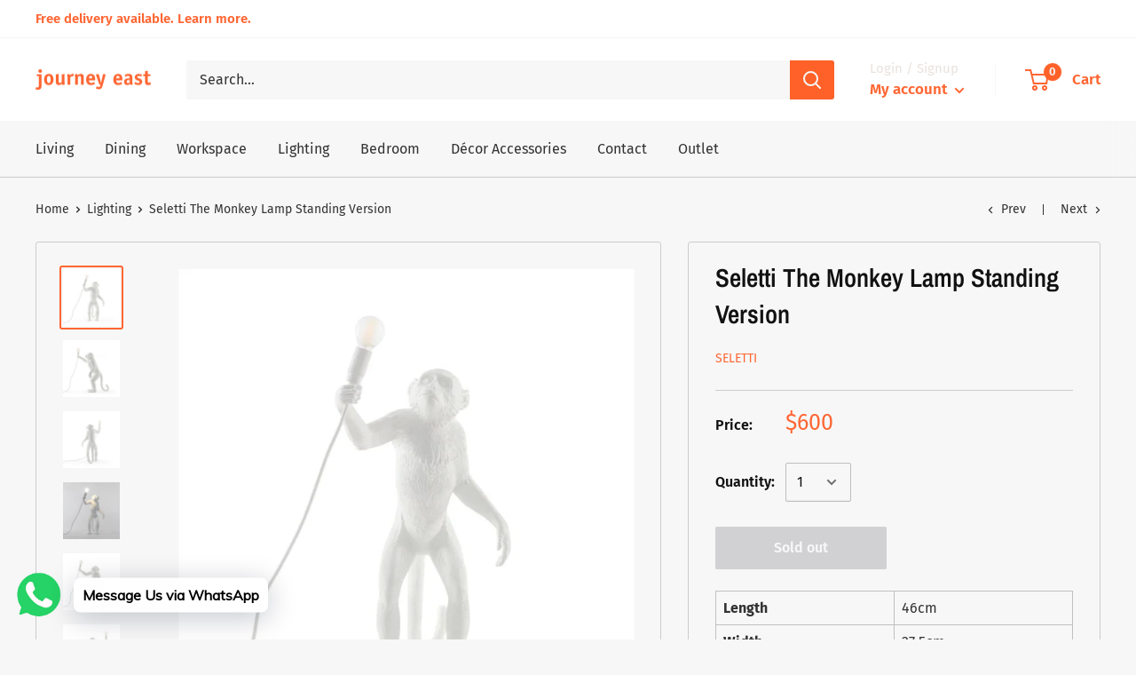

--- FILE ---
content_type: text/html; charset=utf-8
request_url: https://journeyeast.com/collections/lighting/products/seletti-the-monkey-lamp-standing-version
body_size: 27409
content:
<!doctype html>

<html class="no-js" lang="en">
  <head>
    <!-- Google Tag Manager -->
<script>(function(w,d,s,l,i){w[l]=w[l]||[];w[l].push({'gtm.start':
new Date().getTime(),event:'gtm.js'});var f=d.getElementsByTagName(s)[0],
j=d.createElement(s),dl=l!='dataLayer'?'&l='+l:'';j.async=true;j.src=
'https://www.googletagmanager.com/gtm.js?id='+i+dl;f.parentNode.insertBefore(j,f);
})(window,document,'script','dataLayer','GTM-WCD9SK7');</script>
<!-- End Google Tag Manager -->
    <!-- Google Tag Manager -->
<script>(function(w,d,s,l,i){w[l]=w[l]||[];w[l].push({'gtm.start':
new Date().getTime(),event:'gtm.js'});var f=d.getElementsByTagName(s)[0],
j=d.createElement(s),dl=l!='dataLayer'?'&l='+l:'';j.async=true;j.src=
'https://www.googletagmanager.com/gtm.js?id='+i+dl;f.parentNode.insertBefore(j,f);
})(window,document,'script','dataLayer','GTM-PBXLJZB');</script>
<!-- End Google Tag Manager -->
    
<!-- Added by AVADA SEO Suite -->






<meta name="twitter:image" content="http://journeyeast.com/cdn/shop/products/14880_Monkey_Lamp_STANDINGINDOOR-Seletti_1.jpg?v=1708574221">
    




<!-- Added by AVADA SEO Suite: Product Structured Data -->
<script type="application/ld+json">{
"@context": "https://schema.org/",
"@type": "Product",
"@id": "7900004253946",
"name": "Seletti The Monkey Lamp Standing Version",
"description": "A crazy and crafty family. Monkey lamps have a strong theatrical impact in which art, design and the world of nature blend together creating magical products. The perfect scenography for your home.Standing Lamp.Dimensions: 46cm x 27.5cm x 54cm (LxWxH)Materials: ResinLamp Usage: Indoor use onlyBulb: Led bulb included 230V - 50 Hz - E14 - 4W - 350 LumenDesigner: MarcantonioProduct code: 14880UKDelivery informationOnce your order has been processed, our sales team will be in touch to make arrangements for a suitable date. Free local delivery purchases over $1000. Separate carry-up and disposal charges may apply. More details available here. For overseas orders, please contact our sales team to make arrangements. We will not capture any card payment for overseas orders for large items.Length46cmWidth27.5cmHeight54cmMaterialsResin",
"brand": {
  "@type": "Brand",
  "name": "Seletti"
},
"offers": {
  "@type": "Offer",
  "price": "600.0",
  "priceCurrency": "SGD",
  "itemCondition": "https://schema.org/NewCondition",
  "availability": "https://schema.org/OutOfStock",
  "url": "https://journeyeast.com/products/seletti-the-monkey-lamp-standing-version"
},
"image": [
  "https://journeyeast.com/cdn/shop/products/14880_Monkey_Lamp_STANDINGINDOOR-Seletti_1.jpg?v=1708574221",
  "https://journeyeast.com/cdn/shop/products/14880_Monkey_Lamp_STANDINGINDOOR-Seletti_7.jpg?v=1708574221",
  "https://journeyeast.com/cdn/shop/products/14880_Monkey_Lamp_STANDINGINDOOR-Seletti_2.jpg?v=1708574221",
  "https://journeyeast.com/cdn/shop/products/14880_Monkey_Lamp_STANDINGINDOOR-Seletti_9.jpg?v=1708574221",
  "https://journeyeast.com/cdn/shop/products/14880_Monkey_Lamp_STANDINGINDOOR-Seletti_6.jpg?v=1674193797",
  "https://journeyeast.com/cdn/shop/products/14880_Monkey_Lamp_STANDINGINDOOR-Seletti_5.jpg?v=1674193797",
  "https://journeyeast.com/cdn/shop/products/14880_Monkey_Lamp_STANDINGINDOOR-Seletti_3.jpg?v=1674193797",
  "https://journeyeast.com/cdn/shop/products/14880_Monkey_Lamp_STANDINGINDOOR-Seletti_8.jpg?v=1674193797",
  "https://journeyeast.com/cdn/shop/products/14880_Monkey_Lamp_STANDINGINDOOR-Seletti_10.jpg?v=1674193797",
  "https://journeyeast.com/cdn/shop/products/14880_Monkey_Lamp_STANDINGINDOOR-Seletti_4.jpg?v=1674193797"
],
"releaseDate": "2023-02-10 12:04:43 +0800",
"sku": "14880UK",
"mpn": "14880UK"}</script>
<!-- /Added by AVADA SEO Suite --><!-- Added by AVADA SEO Suite: Breadcrumb Structured Data  -->
<script type="application/ld+json">{
  "@context": "https://schema.org",
  "@type": "BreadcrumbList",
  "itemListElement": [{
    "@type": "ListItem",
    "position": 1,
    "name": "Home",
    "item": "https://journeyeast.com"
  }, {
    "@type": "ListItem",
    "position": 2,
    "name": "Seletti The Monkey Lamp Standing Version",
    "item": "https://journeyeast.com/products/seletti-the-monkey-lamp-standing-version"
  }]
}
</script>
<!-- Added by AVADA SEO Suite -->


<!-- /Added by AVADA SEO Suite -->

<!-- Start of Booster Apps Seo-0.1-->
<title>Seletti The Monkey Lamp Standing Version | Journey East</title><meta name="google-site-verification" content="o8J9RNtEtEH7ZuR_zhFQwJ2M28n78tuZqvRojkvYP-M" />
<meta name="description" content="A crazy and crafty family. Monkey lamps have a strong theatrical impact in which art, design and the world of nature blend together creating magical products. The perfect scenography for your home.Standing Lamp.Dimensions: 46cm x 27.5cm x 54cm (L..." /><script type="application/ld+json">
  {
    "@context": "https://schema.org",
    "@type": "WebSite",
    "name": "Journey East",
    "url": "https://journeyeast.com",
    "potentialAction": {
      "@type": "SearchAction",
      "query-input": "required name=query",
      "target": "https://journeyeast.com/search?q={query}"
    }
  }
</script><script type="application/ld+json">
  {
    "@context": "https://schema.org",
    "@type": "Product",
    "name": "Seletti The Monkey Lamp Standing Version",
    "brand": {"@type": "Brand","name": "Seletti"},
    "sku": "14880UK",
    "mpn": "",
    "description": "A crazy and crafty family. Monkey lamps have a strong theatrical impact in which art, design and the world of nature blend together creating magical products. The perfect scenography for your home.Standing Lamp.\nDimensions: 46cm x 27.5cm x 54cm (LxWxH)Materials: ResinLamp Usage: Indoor use onlyBulb: Led bulb included 230V - 50 Hz - E14 - 4W - 350 LumenDesigner: MarcantonioProduct code: 14880UK\nDelivery informationOnce your order has been processed, our sales team will be in touch to make arrangements for a suitable date. \nFree local delivery purchases over $1000. Separate carry-up and disposal charges may apply. More details available here. For overseas orders, please contact our sales team to make arrangements. We will not capture any card payment for overseas orders for large items.\n\n\n\n\nLength\n46cm\n\n\nWidth\n27.5cm\n\n\nHeight\n54cm\n\n\nMaterials\nResin\n\n\n",
    "url": "https://journeyeast.com/products/seletti-the-monkey-lamp-standing-version","image": "https://journeyeast.com/cdn/shop/products/14880_Monkey_Lamp_STANDINGINDOOR-Seletti_1_1200x.jpg?v=1708574221","itemCondition": "https://schema.org/NewCondition",
    "offers": [{
          "@type": "Offer","price": "600.00","priceCurrency": "SGD",
          "itemCondition": "https://schema.org/NewCondition",
          "url": "https://journeyeast.com/products/seletti-the-monkey-lamp-standing-version?variant=43914911088890",
          "sku": "14880UK",
          "mpn": "",
          "availability" : "https://schema.org/OutOfStock",
          "priceValidUntil": "2026-02-10","gtin14": ""}]}
</script>
<!-- end of Booster Apps SEO -->

    <meta charset="utf-8">
    <meta name="viewport" content="width=device-width, initial-scale=1.0, height=device-height, minimum-scale=1.0, maximum-scale=1.0">
    <!-- Added Facebook Verification 
    <meta name="facebook-domain-verification" content="wlq2tiyiwldvs03e9qwuotjuxlr2en" />
    -->
    <meta name="theme-color" content="#ff6633">
<link rel="canonical" href="https://journeyeast.com/products/seletti-the-monkey-lamp-standing-version"><link rel="shortcut icon" href="//journeyeast.com/cdn/shop/files/je-favicon-full_96x96.png?v=1614344673" type="image/png"><link rel="preload" as="style" href="//journeyeast.com/cdn/shop/t/7/assets/theme.css?v=175936095999857062061619078658">
    <link rel="preconnect" href="https://cdn.shopify.com">
    <link rel="preconnect" href="https://fonts.shopifycdn.com">
    <link rel="dns-prefetch" href="https://productreviews.shopifycdn.com">
    <link rel="dns-prefetch" href="https://ajax.googleapis.com">
    <link rel="dns-prefetch" href="https://maps.googleapis.com">
    <link rel="dns-prefetch" href="https://maps.gstatic.com">

    <meta property="og:type" content="product">
  <meta property="og:title" content="Seletti The Monkey Lamp Standing Version"><meta property="og:image" content="http://journeyeast.com/cdn/shop/products/14880_Monkey_Lamp_STANDINGINDOOR-Seletti_1.jpg?v=1708574221">
    <meta property="og:image:secure_url" content="https://journeyeast.com/cdn/shop/products/14880_Monkey_Lamp_STANDINGINDOOR-Seletti_1.jpg?v=1708574221">
    <meta property="og:image:width" content="1200">
    <meta property="og:image:height" content="1200"><meta property="product:price:amount" content="600.00">
  <meta property="product:price:currency" content="SGD"><meta property="og:description" content="A crazy and crafty family. Monkey lamps have a strong theatrical impact in which art, design and the world of nature blend together creating magical products. The perfect scenography for your home."><meta property="og:url" content="https://journeyeast.com/products/seletti-the-monkey-lamp-standing-version">
<meta property="og:site_name" content="Journey East"><meta name="twitter:card" content="summary"><meta name="twitter:title" content="Seletti The Monkey Lamp Standing Version">
  <meta name="twitter:description" content="A crazy and crafty family. Monkey lamps have a strong theatrical impact in which art, design and the world of nature blend together creating magical products. The perfect scenography for your home.Standing Lamp.
Dimensions: 46cm x 27.5cm x 54cm (LxWxH)Materials: ResinLamp Usage: Indoor use onlyBulb: Led bulb included 230V - 50 Hz - E14 - 4W - 350 LumenDesigner: MarcantonioProduct code: 14880UK
Delivery informationOnce your order has been processed, our sales team will be in touch to make arrangements for a suitable date. 
Free local delivery purchases over $1000. Separate carry-up and disposal charges may apply. More details available here. For overseas orders, please contact our sales team to make arrangements. We will not capture any card payment for overseas orders for large items.




Length
46cm


Width
27.5cm


Height
54cm


Materials
Resin


">
  <meta name="twitter:image" content="https://journeyeast.com/cdn/shop/products/14880_Monkey_Lamp_STANDINGINDOOR-Seletti_1_600x600_crop_center.jpg?v=1708574221">
    <link rel="preload" href="//journeyeast.com/cdn/fonts/archivo_narrow/archivonarrow_n6.39db873f9e4e9c8ab7083354b267ce7500b7ee9e.woff2" as="font" type="font/woff2" crossorigin>
<link rel="preload" href="//journeyeast.com/cdn/fonts/fira_sans/firasans_n4.2bbe25c7eff81f2190328b1f4c09fff694a30391.woff2" as="font" type="font/woff2" crossorigin>
<link rel="preload" href="//journeyeast.com/cdn/shop/t/7/assets/font-theme-star.woff2?v=176977276741202493121619069075" as="font" type="font/woff2" crossorigin><link rel="preload" href="//journeyeast.com/cdn/fonts/archivo_narrow/archivonarrow_i6.21c69730cb55f9ff454529f520897ee241e78c97.woff2" as="font" type="font/woff2" crossorigin><link rel="preload" href="//journeyeast.com/cdn/fonts/fira_sans/firasans_n7.cc8dbbaa3add99fa3b5746d1e0ac6304aad5a265.woff2" as="font" type="font/woff2" crossorigin><link rel="preload" href="//journeyeast.com/cdn/fonts/fira_sans/firasans_i4.c80c323ec965c58e05ab85d436c872a499b8b684.woff2" as="font" type="font/woff2" crossorigin><link rel="preload" href="//journeyeast.com/cdn/fonts/fira_sans/firasans_i7.a949787ab1c615cf91b95a6e513021199c64f31e.woff2" as="font" type="font/woff2" crossorigin><link rel="preload" href="//journeyeast.com/cdn/fonts/fira_sans/firasans_n6.6e69582c830743b0b2519d70cb6f53fae6750454.woff2" as="font" type="font/woff2" crossorigin><style>
  /* We load the font used for the integration with Shopify Reviews to load our own stars */
  @font-face {
    font-family: "font-theme-star";
    src: url(//journeyeast.com/cdn/shop/t/7/assets/font-theme-star.eot?v=178649971611478077551619069074);
    src: url(//journeyeast.com/cdn/shop/t/7/assets/font-theme-star.eot?%23iefix&v=178649971611478077551619069074) format("embedded-opentype"), url(//journeyeast.com/cdn/shop/t/7/assets/font-theme-star.woff2?v=176977276741202493121619069075) format("woff2"), url(//journeyeast.com/cdn/shop/t/7/assets/font-theme-star.ttf?v=17527569363257290761619069075) format("truetype");
    font-weight: normal;
    font-style: normal;
    font-display: fallback;
  }

  @font-face {
  font-family: "Archivo Narrow";
  font-weight: 600;
  font-style: normal;
  font-display: fallback;
  src: url("//journeyeast.com/cdn/fonts/archivo_narrow/archivonarrow_n6.39db873f9e4e9c8ab7083354b267ce7500b7ee9e.woff2") format("woff2"),
       url("//journeyeast.com/cdn/fonts/archivo_narrow/archivonarrow_n6.997d285d710a777a602467368cc2fbd11a20033e.woff") format("woff");
}

  @font-face {
  font-family: "Fira Sans";
  font-weight: 400;
  font-style: normal;
  font-display: fallback;
  src: url("//journeyeast.com/cdn/fonts/fira_sans/firasans_n4.2bbe25c7eff81f2190328b1f4c09fff694a30391.woff2") format("woff2"),
       url("//journeyeast.com/cdn/fonts/fira_sans/firasans_n4.3080da6df53473deabf85f231151766e88fe58e5.woff") format("woff");
}

@font-face {
  font-family: "Fira Sans";
  font-weight: 600;
  font-style: normal;
  font-display: fallback;
  src: url("//journeyeast.com/cdn/fonts/fira_sans/firasans_n6.6e69582c830743b0b2519d70cb6f53fae6750454.woff2") format("woff2"),
       url("//journeyeast.com/cdn/fonts/fira_sans/firasans_n6.56f6d15fcabb3c1b127727e16232daf8adf28d0a.woff") format("woff");
}

@font-face {
  font-family: "Archivo Narrow";
  font-weight: 600;
  font-style: italic;
  font-display: fallback;
  src: url("//journeyeast.com/cdn/fonts/archivo_narrow/archivonarrow_i6.21c69730cb55f9ff454529f520897ee241e78c97.woff2") format("woff2"),
       url("//journeyeast.com/cdn/fonts/archivo_narrow/archivonarrow_i6.6c25ccdf80ef4616ffdc61ea3e51d7ed480f0d13.woff") format("woff");
}


  @font-face {
  font-family: "Fira Sans";
  font-weight: 700;
  font-style: normal;
  font-display: fallback;
  src: url("//journeyeast.com/cdn/fonts/fira_sans/firasans_n7.cc8dbbaa3add99fa3b5746d1e0ac6304aad5a265.woff2") format("woff2"),
       url("//journeyeast.com/cdn/fonts/fira_sans/firasans_n7.ec664a82413800dfe65a9cde8547a4b8bd643b08.woff") format("woff");
}

  @font-face {
  font-family: "Fira Sans";
  font-weight: 400;
  font-style: italic;
  font-display: fallback;
  src: url("//journeyeast.com/cdn/fonts/fira_sans/firasans_i4.c80c323ec965c58e05ab85d436c872a499b8b684.woff2") format("woff2"),
       url("//journeyeast.com/cdn/fonts/fira_sans/firasans_i4.4a2d82e939dfe1cd2fff5fc4411d982dee96dce7.woff") format("woff");
}

  @font-face {
  font-family: "Fira Sans";
  font-weight: 700;
  font-style: italic;
  font-display: fallback;
  src: url("//journeyeast.com/cdn/fonts/fira_sans/firasans_i7.a949787ab1c615cf91b95a6e513021199c64f31e.woff2") format("woff2"),
       url("//journeyeast.com/cdn/fonts/fira_sans/firasans_i7.799cab282970134691125391a3ab6bd6bc1306c6.woff") format("woff");
}


  :root {
    --default-text-font-size : 15px;
    --base-text-font-size    : 16px;
    --heading-font-family    : "Archivo Narrow", sans-serif;
    --heading-font-weight    : 600;
    --heading-font-style     : normal;
    --text-font-family       : "Fira Sans", sans-serif;
    --text-font-weight       : 400;
    --text-font-style        : normal;
    --text-font-bolder-weight: 600;
    --text-link-decoration   : underline;

    --text-color               : #333333;
    --text-color-rgb           : 51, 51, 51;
    --heading-color            : #111111;
    --border-color             : #cccccc;
    --border-color-rgb         : 204, 204, 204;
    --form-border-color        : #bfbfbf;
    --accent-color             : #ff6633;
    --accent-color-rgb         : 255, 102, 51;
    --link-color               : #ff6633;
    --link-color-hover         : #e63900;
    --background               : #f7f7f7;
    --secondary-background     : #f7f7f7;
    --secondary-background-rgb : 247, 247, 247;
    --accent-background        : rgba(255, 102, 51, 0.08);

    --error-color       : #f71b1b;
    --error-background  : rgba(247, 27, 27, 0.07);
    --success-color     : #48b448;
    --success-background: rgba(72, 180, 72, 0.11);

    --primary-button-background      : #ff6633;
    --primary-button-background-rgb  : 255, 102, 51;
    --primary-button-text-color      : #ffffff;
    --secondary-button-background    : #777777;
    --secondary-button-background-rgb: 119, 119, 119;
    --secondary-button-text-color    : #ffffff;

    --header-background      : #ffffff;
    --header-text-color      : #ff6633;
    --header-light-text-color: #e9e2dd;
    --header-border-color    : rgba(233, 226, 221, 0.3);
    --header-accent-color    : #ff6128;

    --flickity-arrow-color: #999999;--product-on-sale-accent           : #ff6633;
    --product-on-sale-accent-rgb       : 255, 102, 51;
    --product-on-sale-color            : #ffffff;
    --product-in-stock-color           : #008a00;
    --product-low-stock-color          : #ee0000;
    --product-sold-out-color           : #d1d1d4;
    --product-custom-label-1-background: #ff6128;
    --product-custom-label-1-color     : #ffffff;
    --product-custom-label-2-background: #333333;
    --product-custom-label-2-color     : #ffffff;
    --product-review-star-color        : #ffb647;

    --mobile-container-gutter : 20px;
    --desktop-container-gutter: 40px;
  }
</style>

<script>
  // IE11 does not have support for CSS variables, so we have to polyfill them
  if (!(((window || {}).CSS || {}).supports && window.CSS.supports('(--a: 0)'))) {
    const script = document.createElement('script');
    script.type = 'text/javascript';
    script.src = 'https://cdn.jsdelivr.net/npm/css-vars-ponyfill@2';
    script.onload = function() {
      cssVars({});
    };

    document.getElementsByTagName('head')[0].appendChild(script);
  }
</script>

    <script>window.performance && window.performance.mark && window.performance.mark('shopify.content_for_header.start');</script><meta name="google-site-verification" content="o8J9RNtEtEH7ZuR_zhFQwJ2M28n78tuZqvRojkvYP-M">
<meta id="shopify-digital-wallet" name="shopify-digital-wallet" content="/43331682453/digital_wallets/dialog">
<link rel="alternate" type="application/json+oembed" href="https://journeyeast.com/products/seletti-the-monkey-lamp-standing-version.oembed">
<script async="async" src="/checkouts/internal/preloads.js?locale=en-SG"></script>
<script id="shopify-features" type="application/json">{"accessToken":"b3f9bbae7ba5d183d958737e4111e928","betas":["rich-media-storefront-analytics"],"domain":"journeyeast.com","predictiveSearch":true,"shopId":43331682453,"locale":"en"}</script>
<script>var Shopify = Shopify || {};
Shopify.shop = "journey-east-online-shop.myshopify.com";
Shopify.locale = "en";
Shopify.currency = {"active":"SGD","rate":"1.0"};
Shopify.country = "SG";
Shopify.theme = {"name":"Warehouse - JE","id":122061586581,"schema_name":"Warehouse","schema_version":"1.9.19","theme_store_id":null,"role":"main"};
Shopify.theme.handle = "null";
Shopify.theme.style = {"id":null,"handle":null};
Shopify.cdnHost = "journeyeast.com/cdn";
Shopify.routes = Shopify.routes || {};
Shopify.routes.root = "/";</script>
<script type="module">!function(o){(o.Shopify=o.Shopify||{}).modules=!0}(window);</script>
<script>!function(o){function n(){var o=[];function n(){o.push(Array.prototype.slice.apply(arguments))}return n.q=o,n}var t=o.Shopify=o.Shopify||{};t.loadFeatures=n(),t.autoloadFeatures=n()}(window);</script>
<script id="shop-js-analytics" type="application/json">{"pageType":"product"}</script>
<script defer="defer" async type="module" src="//journeyeast.com/cdn/shopifycloud/shop-js/modules/v2/client.init-shop-cart-sync_CG-L-Qzi.en.esm.js"></script>
<script defer="defer" async type="module" src="//journeyeast.com/cdn/shopifycloud/shop-js/modules/v2/chunk.common_B8yXDTDb.esm.js"></script>
<script type="module">
  await import("//journeyeast.com/cdn/shopifycloud/shop-js/modules/v2/client.init-shop-cart-sync_CG-L-Qzi.en.esm.js");
await import("//journeyeast.com/cdn/shopifycloud/shop-js/modules/v2/chunk.common_B8yXDTDb.esm.js");

  window.Shopify.SignInWithShop?.initShopCartSync?.({"fedCMEnabled":true,"windoidEnabled":true});

</script>
<script>(function() {
  var isLoaded = false;
  function asyncLoad() {
    if (isLoaded) return;
    isLoaded = true;
    var urls = ["https:\/\/cdn.shopify.com\/s\/files\/1\/0033\/3538\/9233\/files\/pushdaddy_a3.js?shop=journey-east-online-shop.myshopify.com","https:\/\/cdn.shopify.com\/s\/files\/1\/0033\/3538\/9233\/files\/pushdaddy_a7_livechat.js?shop=journey-east-online-shop.myshopify.com","https:\/\/cdn.shopify.com\/s\/files\/1\/0033\/3538\/9233\/files\/pushdaddy_a7_livechat1_new2.js?v=1707659950\u0026shop=journey-east-online-shop.myshopify.com"];
    for (var i = 0; i < urls.length; i++) {
      var s = document.createElement('script');
      s.type = 'text/javascript';
      s.async = true;
      s.src = urls[i];
      var x = document.getElementsByTagName('script')[0];
      x.parentNode.insertBefore(s, x);
    }
  };
  if(window.attachEvent) {
    window.attachEvent('onload', asyncLoad);
  } else {
    window.addEventListener('load', asyncLoad, false);
  }
})();</script>
<script id="__st">var __st={"a":43331682453,"offset":28800,"reqid":"abd85655-ca34-4c21-b411-78d0b2e67ea7-1768145554","pageurl":"journeyeast.com\/collections\/lighting\/products\/seletti-the-monkey-lamp-standing-version","u":"2b577f905df9","p":"product","rtyp":"product","rid":7900004253946};</script>
<script>window.ShopifyPaypalV4VisibilityTracking = true;</script>
<script id="captcha-bootstrap">!function(){'use strict';const t='contact',e='account',n='new_comment',o=[[t,t],['blogs',n],['comments',n],[t,'customer']],c=[[e,'customer_login'],[e,'guest_login'],[e,'recover_customer_password'],[e,'create_customer']],r=t=>t.map((([t,e])=>`form[action*='/${t}']:not([data-nocaptcha='true']) input[name='form_type'][value='${e}']`)).join(','),a=t=>()=>t?[...document.querySelectorAll(t)].map((t=>t.form)):[];function s(){const t=[...o],e=r(t);return a(e)}const i='password',u='form_key',d=['recaptcha-v3-token','g-recaptcha-response','h-captcha-response',i],f=()=>{try{return window.sessionStorage}catch{return}},m='__shopify_v',_=t=>t.elements[u];function p(t,e,n=!1){try{const o=window.sessionStorage,c=JSON.parse(o.getItem(e)),{data:r}=function(t){const{data:e,action:n}=t;return t[m]||n?{data:e,action:n}:{data:t,action:n}}(c);for(const[e,n]of Object.entries(r))t.elements[e]&&(t.elements[e].value=n);n&&o.removeItem(e)}catch(o){console.error('form repopulation failed',{error:o})}}const l='form_type',E='cptcha';function T(t){t.dataset[E]=!0}const w=window,h=w.document,L='Shopify',v='ce_forms',y='captcha';let A=!1;((t,e)=>{const n=(g='f06e6c50-85a8-45c8-87d0-21a2b65856fe',I='https://cdn.shopify.com/shopifycloud/storefront-forms-hcaptcha/ce_storefront_forms_captcha_hcaptcha.v1.5.2.iife.js',D={infoText:'Protected by hCaptcha',privacyText:'Privacy',termsText:'Terms'},(t,e,n)=>{const o=w[L][v],c=o.bindForm;if(c)return c(t,g,e,D).then(n);var r;o.q.push([[t,g,e,D],n]),r=I,A||(h.body.append(Object.assign(h.createElement('script'),{id:'captcha-provider',async:!0,src:r})),A=!0)});var g,I,D;w[L]=w[L]||{},w[L][v]=w[L][v]||{},w[L][v].q=[],w[L][y]=w[L][y]||{},w[L][y].protect=function(t,e){n(t,void 0,e),T(t)},Object.freeze(w[L][y]),function(t,e,n,w,h,L){const[v,y,A,g]=function(t,e,n){const i=e?o:[],u=t?c:[],d=[...i,...u],f=r(d),m=r(i),_=r(d.filter((([t,e])=>n.includes(e))));return[a(f),a(m),a(_),s()]}(w,h,L),I=t=>{const e=t.target;return e instanceof HTMLFormElement?e:e&&e.form},D=t=>v().includes(t);t.addEventListener('submit',(t=>{const e=I(t);if(!e)return;const n=D(e)&&!e.dataset.hcaptchaBound&&!e.dataset.recaptchaBound,o=_(e),c=g().includes(e)&&(!o||!o.value);(n||c)&&t.preventDefault(),c&&!n&&(function(t){try{if(!f())return;!function(t){const e=f();if(!e)return;const n=_(t);if(!n)return;const o=n.value;o&&e.removeItem(o)}(t);const e=Array.from(Array(32),(()=>Math.random().toString(36)[2])).join('');!function(t,e){_(t)||t.append(Object.assign(document.createElement('input'),{type:'hidden',name:u})),t.elements[u].value=e}(t,e),function(t,e){const n=f();if(!n)return;const o=[...t.querySelectorAll(`input[type='${i}']`)].map((({name:t})=>t)),c=[...d,...o],r={};for(const[a,s]of new FormData(t).entries())c.includes(a)||(r[a]=s);n.setItem(e,JSON.stringify({[m]:1,action:t.action,data:r}))}(t,e)}catch(e){console.error('failed to persist form',e)}}(e),e.submit())}));const S=(t,e)=>{t&&!t.dataset[E]&&(n(t,e.some((e=>e===t))),T(t))};for(const o of['focusin','change'])t.addEventListener(o,(t=>{const e=I(t);D(e)&&S(e,y())}));const B=e.get('form_key'),M=e.get(l),P=B&&M;t.addEventListener('DOMContentLoaded',(()=>{const t=y();if(P)for(const e of t)e.elements[l].value===M&&p(e,B);[...new Set([...A(),...v().filter((t=>'true'===t.dataset.shopifyCaptcha))])].forEach((e=>S(e,t)))}))}(h,new URLSearchParams(w.location.search),n,t,e,['guest_login'])})(!0,!0)}();</script>
<script integrity="sha256-4kQ18oKyAcykRKYeNunJcIwy7WH5gtpwJnB7kiuLZ1E=" data-source-attribution="shopify.loadfeatures" defer="defer" src="//journeyeast.com/cdn/shopifycloud/storefront/assets/storefront/load_feature-a0a9edcb.js" crossorigin="anonymous"></script>
<script data-source-attribution="shopify.dynamic_checkout.dynamic.init">var Shopify=Shopify||{};Shopify.PaymentButton=Shopify.PaymentButton||{isStorefrontPortableWallets:!0,init:function(){window.Shopify.PaymentButton.init=function(){};var t=document.createElement("script");t.src="https://journeyeast.com/cdn/shopifycloud/portable-wallets/latest/portable-wallets.en.js",t.type="module",document.head.appendChild(t)}};
</script>
<script data-source-attribution="shopify.dynamic_checkout.buyer_consent">
  function portableWalletsHideBuyerConsent(e){var t=document.getElementById("shopify-buyer-consent"),n=document.getElementById("shopify-subscription-policy-button");t&&n&&(t.classList.add("hidden"),t.setAttribute("aria-hidden","true"),n.removeEventListener("click",e))}function portableWalletsShowBuyerConsent(e){var t=document.getElementById("shopify-buyer-consent"),n=document.getElementById("shopify-subscription-policy-button");t&&n&&(t.classList.remove("hidden"),t.removeAttribute("aria-hidden"),n.addEventListener("click",e))}window.Shopify?.PaymentButton&&(window.Shopify.PaymentButton.hideBuyerConsent=portableWalletsHideBuyerConsent,window.Shopify.PaymentButton.showBuyerConsent=portableWalletsShowBuyerConsent);
</script>
<script>
  function portableWalletsCleanup(e){e&&e.src&&console.error("Failed to load portable wallets script "+e.src);var t=document.querySelectorAll("shopify-accelerated-checkout .shopify-payment-button__skeleton, shopify-accelerated-checkout-cart .wallet-cart-button__skeleton"),e=document.getElementById("shopify-buyer-consent");for(let e=0;e<t.length;e++)t[e].remove();e&&e.remove()}function portableWalletsNotLoadedAsModule(e){e instanceof ErrorEvent&&"string"==typeof e.message&&e.message.includes("import.meta")&&"string"==typeof e.filename&&e.filename.includes("portable-wallets")&&(window.removeEventListener("error",portableWalletsNotLoadedAsModule),window.Shopify.PaymentButton.failedToLoad=e,"loading"===document.readyState?document.addEventListener("DOMContentLoaded",window.Shopify.PaymentButton.init):window.Shopify.PaymentButton.init())}window.addEventListener("error",portableWalletsNotLoadedAsModule);
</script>

<script type="module" src="https://journeyeast.com/cdn/shopifycloud/portable-wallets/latest/portable-wallets.en.js" onError="portableWalletsCleanup(this)" crossorigin="anonymous"></script>
<script nomodule>
  document.addEventListener("DOMContentLoaded", portableWalletsCleanup);
</script>

<link id="shopify-accelerated-checkout-styles" rel="stylesheet" media="screen" href="https://journeyeast.com/cdn/shopifycloud/portable-wallets/latest/accelerated-checkout-backwards-compat.css" crossorigin="anonymous">
<style id="shopify-accelerated-checkout-cart">
        #shopify-buyer-consent {
  margin-top: 1em;
  display: inline-block;
  width: 100%;
}

#shopify-buyer-consent.hidden {
  display: none;
}

#shopify-subscription-policy-button {
  background: none;
  border: none;
  padding: 0;
  text-decoration: underline;
  font-size: inherit;
  cursor: pointer;
}

#shopify-subscription-policy-button::before {
  box-shadow: none;
}

      </style>

<script>window.performance && window.performance.mark && window.performance.mark('shopify.content_for_header.end');</script>

    <link rel="stylesheet" href="//journeyeast.com/cdn/shop/t/7/assets/theme.css?v=175936095999857062061619078658">

    
  <script type="application/ld+json">
  {
    "@context": "http://schema.org",
    "@type": "Product",
    "offers": [{
          "@type": "Offer",
          "name": "Default Title",
          "availability":"https://schema.org/OutOfStock",
          "price": 600.0,
          "priceCurrency": "SGD",
          "priceValidUntil": "2026-01-21","sku": "14880UK","url": "/collections/lighting/products/seletti-the-monkey-lamp-standing-version/products/seletti-the-monkey-lamp-standing-version?variant=43914911088890"
        }
],
    "brand": {
      "name": "Seletti"
    },
    "name": "Seletti The Monkey Lamp Standing Version",
    "description": "A crazy and crafty family. Monkey lamps have a strong theatrical impact in which art, design and the world of nature blend together creating magical products. The perfect scenography for your home.Standing Lamp.\nDimensions: 46cm x 27.5cm x 54cm (LxWxH)Materials: ResinLamp Usage: Indoor use onlyBulb: Led bulb included 230V - 50 Hz - E14 - 4W - 350 LumenDesigner: MarcantonioProduct code: 14880UK\nDelivery informationOnce your order has been processed, our sales team will be in touch to make arrangements for a suitable date. \nFree local delivery purchases over $1000. Separate carry-up and disposal charges may apply. More details available here. For overseas orders, please contact our sales team to make arrangements. We will not capture any card payment for overseas orders for large items.\n\n\n\n\nLength\n46cm\n\n\nWidth\n27.5cm\n\n\nHeight\n54cm\n\n\nMaterials\nResin\n\n\n",
    "category": "Lamps",
    "url": "/collections/lighting/products/seletti-the-monkey-lamp-standing-version/products/seletti-the-monkey-lamp-standing-version",
    "sku": "14880UK",
    "image": {
      "@type": "ImageObject",
      "url": "https://journeyeast.com/cdn/shop/products/14880_Monkey_Lamp_STANDINGINDOOR-Seletti_1_1024x.jpg?v=1708574221",
      "image": "https://journeyeast.com/cdn/shop/products/14880_Monkey_Lamp_STANDINGINDOOR-Seletti_1_1024x.jpg?v=1708574221",
      "name": "Seletti The Monkey Lamp Standing Version - Journey East",
      "width": "1024",
      "height": "1024"
    }
  }
  </script>



  <script type="application/ld+json">
  {
    "@context": "http://schema.org",
    "@type": "BreadcrumbList",
  "itemListElement": [{
      "@type": "ListItem",
      "position": 1,
      "name": "Home",
      "item": "https://journeyeast.com"
    },{
          "@type": "ListItem",
          "position": 2,
          "name": "Lighting",
          "item": "https://journeyeast.com/collections/lighting"
        }, {
          "@type": "ListItem",
          "position": 3,
          "name": "Seletti The Monkey Lamp Standing Version",
          "item": "https://journeyeast.com/collections/lighting/products/seletti-the-monkey-lamp-standing-version"
        }]
  }
  </script>


    <script>
      // This allows to expose several variables to the global scope, to be used in scripts
      window.theme = {
        pageType: "product",
        cartCount: 0,
        moneyFormat: "${{amount}}",
        moneyWithCurrencyFormat: "${{amount}} SGD",
        showDiscount: true,
        discountMode: "percentage",
        searchMode: "product,article,page",
        cartType: "drawer"
      };

      window.routes = {
        rootUrl: "\/",
        cartUrl: "\/cart",
        cartAddUrl: "\/cart\/add",
        cartChangeUrl: "\/cart\/change",
        searchUrl: "\/search",
        productRecommendationsUrl: "\/recommendations\/products"
      };

      window.languages = {
        collectionOnSaleLabel: "Save {{savings}}",
        productFormUnavailable: "Unavailable",
        productFormAddToCart: "Add to cart",
        productFormSoldOut: "Sold out",
        shippingEstimatorNoResults: "No shipping could be found for your address.",
        shippingEstimatorOneResult: "There is one shipping rate for your address:",
        shippingEstimatorMultipleResults: "There are {{count}} shipping rates for your address:",
        shippingEstimatorErrors: "There are some errors:"
      };

      window.lazySizesConfig = {
        loadHidden: false,
        hFac: 0.8,
        expFactor: 3,
        customMedia: {
          '--phone': '(max-width: 640px)',
          '--tablet': '(min-width: 641px) and (max-width: 1023px)',
          '--lap': '(min-width: 1024px)'
        }
      };

      document.documentElement.className = document.documentElement.className.replace('no-js', 'js');
    </script><script src="//polyfill-fastly.net/v3/polyfill.min.js?unknown=polyfill&features=fetch,Element.prototype.closest,Element.prototype.matches,Element.prototype.remove,Element.prototype.classList,Array.prototype.includes,Array.prototype.fill,String.prototype.includes,String.prototype.padStart,Object.assign,CustomEvent,Intl,URL,DOMTokenList,IntersectionObserver,IntersectionObserverEntry" defer></script>
    <script src="//journeyeast.com/cdn/shop/t/7/assets/theme.min.js?v=114409367101103975611619069077" defer></script>
    <script src="//journeyeast.com/cdn/shop/t/7/assets/custom.js?v=90373254691674712701619069074" defer></script><script>
        (function () {
          window.onpageshow = function() {
            // We force re-freshing the cart content onpageshow, as most browsers will serve a cache copy when hitting the
            // back button, which cause staled data
            document.documentElement.dispatchEvent(new CustomEvent('cart:refresh', {
              bubbles: true,
              detail: {scrollToTop: false}
            }));
          };
        })();
      </script><script>(() => {const installerKey = 'docapp-discount-auto-install'; const urlParams = new URLSearchParams(window.location.search); if (urlParams.get(installerKey)) {window.sessionStorage.setItem(installerKey, JSON.stringify({integrationId: urlParams.get('docapp-integration-id'), divClass: urlParams.get('docapp-install-class'), check: urlParams.get('docapp-check')}));}})();</script>

<script>(() => {const previewKey = 'docapp-discount-test'; const urlParams = new URLSearchParams(window.location.search); if (urlParams.get(previewKey)) {window.sessionStorage.setItem(previewKey, JSON.stringify({active: true, integrationId: urlParams.get('docapp-discount-inst-test')}));}})();</script>
<link href="https://monorail-edge.shopifysvc.com" rel="dns-prefetch">
<script>(function(){if ("sendBeacon" in navigator && "performance" in window) {try {var session_token_from_headers = performance.getEntriesByType('navigation')[0].serverTiming.find(x => x.name == '_s').description;} catch {var session_token_from_headers = undefined;}var session_cookie_matches = document.cookie.match(/_shopify_s=([^;]*)/);var session_token_from_cookie = session_cookie_matches && session_cookie_matches.length === 2 ? session_cookie_matches[1] : "";var session_token = session_token_from_headers || session_token_from_cookie || "";function handle_abandonment_event(e) {var entries = performance.getEntries().filter(function(entry) {return /monorail-edge.shopifysvc.com/.test(entry.name);});if (!window.abandonment_tracked && entries.length === 0) {window.abandonment_tracked = true;var currentMs = Date.now();var navigation_start = performance.timing.navigationStart;var payload = {shop_id: 43331682453,url: window.location.href,navigation_start,duration: currentMs - navigation_start,session_token,page_type: "product"};window.navigator.sendBeacon("https://monorail-edge.shopifysvc.com/v1/produce", JSON.stringify({schema_id: "online_store_buyer_site_abandonment/1.1",payload: payload,metadata: {event_created_at_ms: currentMs,event_sent_at_ms: currentMs}}));}}window.addEventListener('pagehide', handle_abandonment_event);}}());</script>
<script id="web-pixels-manager-setup">(function e(e,d,r,n,o){if(void 0===o&&(o={}),!Boolean(null===(a=null===(i=window.Shopify)||void 0===i?void 0:i.analytics)||void 0===a?void 0:a.replayQueue)){var i,a;window.Shopify=window.Shopify||{};var t=window.Shopify;t.analytics=t.analytics||{};var s=t.analytics;s.replayQueue=[],s.publish=function(e,d,r){return s.replayQueue.push([e,d,r]),!0};try{self.performance.mark("wpm:start")}catch(e){}var l=function(){var e={modern:/Edge?\/(1{2}[4-9]|1[2-9]\d|[2-9]\d{2}|\d{4,})\.\d+(\.\d+|)|Firefox\/(1{2}[4-9]|1[2-9]\d|[2-9]\d{2}|\d{4,})\.\d+(\.\d+|)|Chrom(ium|e)\/(9{2}|\d{3,})\.\d+(\.\d+|)|(Maci|X1{2}).+ Version\/(15\.\d+|(1[6-9]|[2-9]\d|\d{3,})\.\d+)([,.]\d+|)( \(\w+\)|)( Mobile\/\w+|) Safari\/|Chrome.+OPR\/(9{2}|\d{3,})\.\d+\.\d+|(CPU[ +]OS|iPhone[ +]OS|CPU[ +]iPhone|CPU IPhone OS|CPU iPad OS)[ +]+(15[._]\d+|(1[6-9]|[2-9]\d|\d{3,})[._]\d+)([._]\d+|)|Android:?[ /-](13[3-9]|1[4-9]\d|[2-9]\d{2}|\d{4,})(\.\d+|)(\.\d+|)|Android.+Firefox\/(13[5-9]|1[4-9]\d|[2-9]\d{2}|\d{4,})\.\d+(\.\d+|)|Android.+Chrom(ium|e)\/(13[3-9]|1[4-9]\d|[2-9]\d{2}|\d{4,})\.\d+(\.\d+|)|SamsungBrowser\/([2-9]\d|\d{3,})\.\d+/,legacy:/Edge?\/(1[6-9]|[2-9]\d|\d{3,})\.\d+(\.\d+|)|Firefox\/(5[4-9]|[6-9]\d|\d{3,})\.\d+(\.\d+|)|Chrom(ium|e)\/(5[1-9]|[6-9]\d|\d{3,})\.\d+(\.\d+|)([\d.]+$|.*Safari\/(?![\d.]+ Edge\/[\d.]+$))|(Maci|X1{2}).+ Version\/(10\.\d+|(1[1-9]|[2-9]\d|\d{3,})\.\d+)([,.]\d+|)( \(\w+\)|)( Mobile\/\w+|) Safari\/|Chrome.+OPR\/(3[89]|[4-9]\d|\d{3,})\.\d+\.\d+|(CPU[ +]OS|iPhone[ +]OS|CPU[ +]iPhone|CPU IPhone OS|CPU iPad OS)[ +]+(10[._]\d+|(1[1-9]|[2-9]\d|\d{3,})[._]\d+)([._]\d+|)|Android:?[ /-](13[3-9]|1[4-9]\d|[2-9]\d{2}|\d{4,})(\.\d+|)(\.\d+|)|Mobile Safari.+OPR\/([89]\d|\d{3,})\.\d+\.\d+|Android.+Firefox\/(13[5-9]|1[4-9]\d|[2-9]\d{2}|\d{4,})\.\d+(\.\d+|)|Android.+Chrom(ium|e)\/(13[3-9]|1[4-9]\d|[2-9]\d{2}|\d{4,})\.\d+(\.\d+|)|Android.+(UC? ?Browser|UCWEB|U3)[ /]?(15\.([5-9]|\d{2,})|(1[6-9]|[2-9]\d|\d{3,})\.\d+)\.\d+|SamsungBrowser\/(5\.\d+|([6-9]|\d{2,})\.\d+)|Android.+MQ{2}Browser\/(14(\.(9|\d{2,})|)|(1[5-9]|[2-9]\d|\d{3,})(\.\d+|))(\.\d+|)|K[Aa][Ii]OS\/(3\.\d+|([4-9]|\d{2,})\.\d+)(\.\d+|)/},d=e.modern,r=e.legacy,n=navigator.userAgent;return n.match(d)?"modern":n.match(r)?"legacy":"unknown"}(),u="modern"===l?"modern":"legacy",c=(null!=n?n:{modern:"",legacy:""})[u],f=function(e){return[e.baseUrl,"/wpm","/b",e.hashVersion,"modern"===e.buildTarget?"m":"l",".js"].join("")}({baseUrl:d,hashVersion:r,buildTarget:u}),m=function(e){var d=e.version,r=e.bundleTarget,n=e.surface,o=e.pageUrl,i=e.monorailEndpoint;return{emit:function(e){var a=e.status,t=e.errorMsg,s=(new Date).getTime(),l=JSON.stringify({metadata:{event_sent_at_ms:s},events:[{schema_id:"web_pixels_manager_load/3.1",payload:{version:d,bundle_target:r,page_url:o,status:a,surface:n,error_msg:t},metadata:{event_created_at_ms:s}}]});if(!i)return console&&console.warn&&console.warn("[Web Pixels Manager] No Monorail endpoint provided, skipping logging."),!1;try{return self.navigator.sendBeacon.bind(self.navigator)(i,l)}catch(e){}var u=new XMLHttpRequest;try{return u.open("POST",i,!0),u.setRequestHeader("Content-Type","text/plain"),u.send(l),!0}catch(e){return console&&console.warn&&console.warn("[Web Pixels Manager] Got an unhandled error while logging to Monorail."),!1}}}}({version:r,bundleTarget:l,surface:e.surface,pageUrl:self.location.href,monorailEndpoint:e.monorailEndpoint});try{o.browserTarget=l,function(e){var d=e.src,r=e.async,n=void 0===r||r,o=e.onload,i=e.onerror,a=e.sri,t=e.scriptDataAttributes,s=void 0===t?{}:t,l=document.createElement("script"),u=document.querySelector("head"),c=document.querySelector("body");if(l.async=n,l.src=d,a&&(l.integrity=a,l.crossOrigin="anonymous"),s)for(var f in s)if(Object.prototype.hasOwnProperty.call(s,f))try{l.dataset[f]=s[f]}catch(e){}if(o&&l.addEventListener("load",o),i&&l.addEventListener("error",i),u)u.appendChild(l);else{if(!c)throw new Error("Did not find a head or body element to append the script");c.appendChild(l)}}({src:f,async:!0,onload:function(){if(!function(){var e,d;return Boolean(null===(d=null===(e=window.Shopify)||void 0===e?void 0:e.analytics)||void 0===d?void 0:d.initialized)}()){var d=window.webPixelsManager.init(e)||void 0;if(d){var r=window.Shopify.analytics;r.replayQueue.forEach((function(e){var r=e[0],n=e[1],o=e[2];d.publishCustomEvent(r,n,o)})),r.replayQueue=[],r.publish=d.publishCustomEvent,r.visitor=d.visitor,r.initialized=!0}}},onerror:function(){return m.emit({status:"failed",errorMsg:"".concat(f," has failed to load")})},sri:function(e){var d=/^sha384-[A-Za-z0-9+/=]+$/;return"string"==typeof e&&d.test(e)}(c)?c:"",scriptDataAttributes:o}),m.emit({status:"loading"})}catch(e){m.emit({status:"failed",errorMsg:(null==e?void 0:e.message)||"Unknown error"})}}})({shopId: 43331682453,storefrontBaseUrl: "https://journeyeast.com",extensionsBaseUrl: "https://extensions.shopifycdn.com/cdn/shopifycloud/web-pixels-manager",monorailEndpoint: "https://monorail-edge.shopifysvc.com/unstable/produce_batch",surface: "storefront-renderer",enabledBetaFlags: ["2dca8a86","a0d5f9d2"],webPixelsConfigList: [{"id":"500990202","configuration":"{\"config\":\"{\\\"pixel_id\\\":\\\"G-MX90TLQ29M\\\",\\\"google_tag_ids\\\":[\\\"G-MX90TLQ29M\\\",\\\"GT-K4THSHX\\\"],\\\"target_country\\\":\\\"SG\\\",\\\"gtag_events\\\":[{\\\"type\\\":\\\"begin_checkout\\\",\\\"action_label\\\":\\\"G-MX90TLQ29M\\\"},{\\\"type\\\":\\\"search\\\",\\\"action_label\\\":\\\"G-MX90TLQ29M\\\"},{\\\"type\\\":\\\"view_item\\\",\\\"action_label\\\":[\\\"G-MX90TLQ29M\\\",\\\"MC-T8F45TKJ19\\\"]},{\\\"type\\\":\\\"purchase\\\",\\\"action_label\\\":[\\\"G-MX90TLQ29M\\\",\\\"MC-T8F45TKJ19\\\"]},{\\\"type\\\":\\\"page_view\\\",\\\"action_label\\\":[\\\"G-MX90TLQ29M\\\",\\\"MC-T8F45TKJ19\\\"]},{\\\"type\\\":\\\"add_payment_info\\\",\\\"action_label\\\":\\\"G-MX90TLQ29M\\\"},{\\\"type\\\":\\\"add_to_cart\\\",\\\"action_label\\\":\\\"G-MX90TLQ29M\\\"}],\\\"enable_monitoring_mode\\\":false}\"}","eventPayloadVersion":"v1","runtimeContext":"OPEN","scriptVersion":"b2a88bafab3e21179ed38636efcd8a93","type":"APP","apiClientId":1780363,"privacyPurposes":[],"dataSharingAdjustments":{"protectedCustomerApprovalScopes":["read_customer_address","read_customer_email","read_customer_name","read_customer_personal_data","read_customer_phone"]}},{"id":"163053818","configuration":"{\"pixel_id\":\"1023953987685794\",\"pixel_type\":\"facebook_pixel\",\"metaapp_system_user_token\":\"-\"}","eventPayloadVersion":"v1","runtimeContext":"OPEN","scriptVersion":"ca16bc87fe92b6042fbaa3acc2fbdaa6","type":"APP","apiClientId":2329312,"privacyPurposes":["ANALYTICS","MARKETING","SALE_OF_DATA"],"dataSharingAdjustments":{"protectedCustomerApprovalScopes":["read_customer_address","read_customer_email","read_customer_name","read_customer_personal_data","read_customer_phone"]}},{"id":"71631098","eventPayloadVersion":"v1","runtimeContext":"LAX","scriptVersion":"1","type":"CUSTOM","privacyPurposes":["ANALYTICS"],"name":"Google Analytics tag (migrated)"},{"id":"shopify-app-pixel","configuration":"{}","eventPayloadVersion":"v1","runtimeContext":"STRICT","scriptVersion":"0450","apiClientId":"shopify-pixel","type":"APP","privacyPurposes":["ANALYTICS","MARKETING"]},{"id":"shopify-custom-pixel","eventPayloadVersion":"v1","runtimeContext":"LAX","scriptVersion":"0450","apiClientId":"shopify-pixel","type":"CUSTOM","privacyPurposes":["ANALYTICS","MARKETING"]}],isMerchantRequest: false,initData: {"shop":{"name":"Journey East","paymentSettings":{"currencyCode":"SGD"},"myshopifyDomain":"journey-east-online-shop.myshopify.com","countryCode":"SG","storefrontUrl":"https:\/\/journeyeast.com"},"customer":null,"cart":null,"checkout":null,"productVariants":[{"price":{"amount":600.0,"currencyCode":"SGD"},"product":{"title":"Seletti The Monkey Lamp Standing Version","vendor":"Seletti","id":"7900004253946","untranslatedTitle":"Seletti The Monkey Lamp Standing Version","url":"\/products\/seletti-the-monkey-lamp-standing-version","type":"Lamps"},"id":"43914911088890","image":{"src":"\/\/journeyeast.com\/cdn\/shop\/products\/14880_Monkey_Lamp_STANDINGINDOOR-Seletti_1.jpg?v=1708574221"},"sku":"14880UK","title":"Default Title","untranslatedTitle":"Default Title"}],"purchasingCompany":null},},"https://journeyeast.com/cdn","7cecd0b6w90c54c6cpe92089d5m57a67346",{"modern":"","legacy":""},{"shopId":"43331682453","storefrontBaseUrl":"https:\/\/journeyeast.com","extensionBaseUrl":"https:\/\/extensions.shopifycdn.com\/cdn\/shopifycloud\/web-pixels-manager","surface":"storefront-renderer","enabledBetaFlags":"[\"2dca8a86\", \"a0d5f9d2\"]","isMerchantRequest":"false","hashVersion":"7cecd0b6w90c54c6cpe92089d5m57a67346","publish":"custom","events":"[[\"page_viewed\",{}],[\"product_viewed\",{\"productVariant\":{\"price\":{\"amount\":600.0,\"currencyCode\":\"SGD\"},\"product\":{\"title\":\"Seletti The Monkey Lamp Standing Version\",\"vendor\":\"Seletti\",\"id\":\"7900004253946\",\"untranslatedTitle\":\"Seletti The Monkey Lamp Standing Version\",\"url\":\"\/products\/seletti-the-monkey-lamp-standing-version\",\"type\":\"Lamps\"},\"id\":\"43914911088890\",\"image\":{\"src\":\"\/\/journeyeast.com\/cdn\/shop\/products\/14880_Monkey_Lamp_STANDINGINDOOR-Seletti_1.jpg?v=1708574221\"},\"sku\":\"14880UK\",\"title\":\"Default Title\",\"untranslatedTitle\":\"Default Title\"}}]]"});</script><script>
  window.ShopifyAnalytics = window.ShopifyAnalytics || {};
  window.ShopifyAnalytics.meta = window.ShopifyAnalytics.meta || {};
  window.ShopifyAnalytics.meta.currency = 'SGD';
  var meta = {"product":{"id":7900004253946,"gid":"gid:\/\/shopify\/Product\/7900004253946","vendor":"Seletti","type":"Lamps","handle":"seletti-the-monkey-lamp-standing-version","variants":[{"id":43914911088890,"price":60000,"name":"Seletti The Monkey Lamp Standing Version","public_title":null,"sku":"14880UK"}],"remote":false},"page":{"pageType":"product","resourceType":"product","resourceId":7900004253946,"requestId":"abd85655-ca34-4c21-b411-78d0b2e67ea7-1768145554"}};
  for (var attr in meta) {
    window.ShopifyAnalytics.meta[attr] = meta[attr];
  }
</script>
<script class="analytics">
  (function () {
    var customDocumentWrite = function(content) {
      var jquery = null;

      if (window.jQuery) {
        jquery = window.jQuery;
      } else if (window.Checkout && window.Checkout.$) {
        jquery = window.Checkout.$;
      }

      if (jquery) {
        jquery('body').append(content);
      }
    };

    var hasLoggedConversion = function(token) {
      if (token) {
        return document.cookie.indexOf('loggedConversion=' + token) !== -1;
      }
      return false;
    }

    var setCookieIfConversion = function(token) {
      if (token) {
        var twoMonthsFromNow = new Date(Date.now());
        twoMonthsFromNow.setMonth(twoMonthsFromNow.getMonth() + 2);

        document.cookie = 'loggedConversion=' + token + '; expires=' + twoMonthsFromNow;
      }
    }

    var trekkie = window.ShopifyAnalytics.lib = window.trekkie = window.trekkie || [];
    if (trekkie.integrations) {
      return;
    }
    trekkie.methods = [
      'identify',
      'page',
      'ready',
      'track',
      'trackForm',
      'trackLink'
    ];
    trekkie.factory = function(method) {
      return function() {
        var args = Array.prototype.slice.call(arguments);
        args.unshift(method);
        trekkie.push(args);
        return trekkie;
      };
    };
    for (var i = 0; i < trekkie.methods.length; i++) {
      var key = trekkie.methods[i];
      trekkie[key] = trekkie.factory(key);
    }
    trekkie.load = function(config) {
      trekkie.config = config || {};
      trekkie.config.initialDocumentCookie = document.cookie;
      var first = document.getElementsByTagName('script')[0];
      var script = document.createElement('script');
      script.type = 'text/javascript';
      script.onerror = function(e) {
        var scriptFallback = document.createElement('script');
        scriptFallback.type = 'text/javascript';
        scriptFallback.onerror = function(error) {
                var Monorail = {
      produce: function produce(monorailDomain, schemaId, payload) {
        var currentMs = new Date().getTime();
        var event = {
          schema_id: schemaId,
          payload: payload,
          metadata: {
            event_created_at_ms: currentMs,
            event_sent_at_ms: currentMs
          }
        };
        return Monorail.sendRequest("https://" + monorailDomain + "/v1/produce", JSON.stringify(event));
      },
      sendRequest: function sendRequest(endpointUrl, payload) {
        // Try the sendBeacon API
        if (window && window.navigator && typeof window.navigator.sendBeacon === 'function' && typeof window.Blob === 'function' && !Monorail.isIos12()) {
          var blobData = new window.Blob([payload], {
            type: 'text/plain'
          });

          if (window.navigator.sendBeacon(endpointUrl, blobData)) {
            return true;
          } // sendBeacon was not successful

        } // XHR beacon

        var xhr = new XMLHttpRequest();

        try {
          xhr.open('POST', endpointUrl);
          xhr.setRequestHeader('Content-Type', 'text/plain');
          xhr.send(payload);
        } catch (e) {
          console.log(e);
        }

        return false;
      },
      isIos12: function isIos12() {
        return window.navigator.userAgent.lastIndexOf('iPhone; CPU iPhone OS 12_') !== -1 || window.navigator.userAgent.lastIndexOf('iPad; CPU OS 12_') !== -1;
      }
    };
    Monorail.produce('monorail-edge.shopifysvc.com',
      'trekkie_storefront_load_errors/1.1',
      {shop_id: 43331682453,
      theme_id: 122061586581,
      app_name: "storefront",
      context_url: window.location.href,
      source_url: "//journeyeast.com/cdn/s/trekkie.storefront.05c509f133afcfb9f2a8aef7ef881fd109f9b92e.min.js"});

        };
        scriptFallback.async = true;
        scriptFallback.src = '//journeyeast.com/cdn/s/trekkie.storefront.05c509f133afcfb9f2a8aef7ef881fd109f9b92e.min.js';
        first.parentNode.insertBefore(scriptFallback, first);
      };
      script.async = true;
      script.src = '//journeyeast.com/cdn/s/trekkie.storefront.05c509f133afcfb9f2a8aef7ef881fd109f9b92e.min.js';
      first.parentNode.insertBefore(script, first);
    };
    trekkie.load(
      {"Trekkie":{"appName":"storefront","development":false,"defaultAttributes":{"shopId":43331682453,"isMerchantRequest":null,"themeId":122061586581,"themeCityHash":"2763334091338936193","contentLanguage":"en","currency":"SGD","eventMetadataId":"ba748f7f-8506-4deb-a8e6-11d2b135a387"},"isServerSideCookieWritingEnabled":true,"monorailRegion":"shop_domain","enabledBetaFlags":["65f19447"]},"Session Attribution":{},"S2S":{"facebookCapiEnabled":true,"source":"trekkie-storefront-renderer","apiClientId":580111}}
    );

    var loaded = false;
    trekkie.ready(function() {
      if (loaded) return;
      loaded = true;

      window.ShopifyAnalytics.lib = window.trekkie;

      var originalDocumentWrite = document.write;
      document.write = customDocumentWrite;
      try { window.ShopifyAnalytics.merchantGoogleAnalytics.call(this); } catch(error) {};
      document.write = originalDocumentWrite;

      window.ShopifyAnalytics.lib.page(null,{"pageType":"product","resourceType":"product","resourceId":7900004253946,"requestId":"abd85655-ca34-4c21-b411-78d0b2e67ea7-1768145554","shopifyEmitted":true});

      var match = window.location.pathname.match(/checkouts\/(.+)\/(thank_you|post_purchase)/)
      var token = match? match[1]: undefined;
      if (!hasLoggedConversion(token)) {
        setCookieIfConversion(token);
        window.ShopifyAnalytics.lib.track("Viewed Product",{"currency":"SGD","variantId":43914911088890,"productId":7900004253946,"productGid":"gid:\/\/shopify\/Product\/7900004253946","name":"Seletti The Monkey Lamp Standing Version","price":"600.00","sku":"14880UK","brand":"Seletti","variant":null,"category":"Lamps","nonInteraction":true,"remote":false},undefined,undefined,{"shopifyEmitted":true});
      window.ShopifyAnalytics.lib.track("monorail:\/\/trekkie_storefront_viewed_product\/1.1",{"currency":"SGD","variantId":43914911088890,"productId":7900004253946,"productGid":"gid:\/\/shopify\/Product\/7900004253946","name":"Seletti The Monkey Lamp Standing Version","price":"600.00","sku":"14880UK","brand":"Seletti","variant":null,"category":"Lamps","nonInteraction":true,"remote":false,"referer":"https:\/\/journeyeast.com\/collections\/lighting\/products\/seletti-the-monkey-lamp-standing-version"});
      }
    });


        var eventsListenerScript = document.createElement('script');
        eventsListenerScript.async = true;
        eventsListenerScript.src = "//journeyeast.com/cdn/shopifycloud/storefront/assets/shop_events_listener-3da45d37.js";
        document.getElementsByTagName('head')[0].appendChild(eventsListenerScript);

})();</script>
  <script>
  if (!window.ga || (window.ga && typeof window.ga !== 'function')) {
    window.ga = function ga() {
      (window.ga.q = window.ga.q || []).push(arguments);
      if (window.Shopify && window.Shopify.analytics && typeof window.Shopify.analytics.publish === 'function') {
        window.Shopify.analytics.publish("ga_stub_called", {}, {sendTo: "google_osp_migration"});
      }
      console.error("Shopify's Google Analytics stub called with:", Array.from(arguments), "\nSee https://help.shopify.com/manual/promoting-marketing/pixels/pixel-migration#google for more information.");
    };
    if (window.Shopify && window.Shopify.analytics && typeof window.Shopify.analytics.publish === 'function') {
      window.Shopify.analytics.publish("ga_stub_initialized", {}, {sendTo: "google_osp_migration"});
    }
  }
</script>
<script
  defer
  src="https://journeyeast.com/cdn/shopifycloud/perf-kit/shopify-perf-kit-3.0.3.min.js"
  data-application="storefront-renderer"
  data-shop-id="43331682453"
  data-render-region="gcp-us-central1"
  data-page-type="product"
  data-theme-instance-id="122061586581"
  data-theme-name="Warehouse"
  data-theme-version="1.9.19"
  data-monorail-region="shop_domain"
  data-resource-timing-sampling-rate="10"
  data-shs="true"
  data-shs-beacon="true"
  data-shs-export-with-fetch="true"
  data-shs-logs-sample-rate="1"
  data-shs-beacon-endpoint="https://journeyeast.com/api/collect"
></script>
</head>

  <body class="warehouse--v1 features--animate-zoom template-product " data-instant-intensity="viewport">
    <!-- Google Tag Manager (noscript) -->
<noscript><iframe src="https://www.googletagmanager.com/ns.html?id=GTM-PBXLJZB"
height="0" width="0" style="display:none;visibility:hidden"></iframe></noscript>
<!-- End Google Tag Manager (noscript) -->
    <span class="loading-bar"></span>

    <div id="shopify-section-announcement-bar" class="shopify-section"><section data-section-id="announcement-bar" data-section-type="announcement-bar" data-section-settings='{
    "showNewsletter": false
  }'><div class="announcement-bar">
      <div class="container">
        <div class="announcement-bar__inner"><a href="/pages/delivery-and-storage" class="announcement-bar__content announcement-bar__content--left">Free delivery available. Learn more.</a></div>
      </div>
    </div>
  </section>

  <style>
    .announcement-bar {
      background: #ffffff;
      color: #ff6633;
    }
  </style>

  <script>document.documentElement.style.removeProperty('--announcement-bar-button-width');document.documentElement.style.setProperty('--announcement-bar-height', document.getElementById('shopify-section-announcement-bar').clientHeight + 'px');
  </script></div>
<div id="shopify-section-popups" class="shopify-section"><div data-section-id="popups" data-section-type="popups"></div>

</div>
<div id="shopify-section-header" class="shopify-section shopify-section__header"><section data-section-id="header" data-section-type="header" data-section-settings='{
  "navigationLayout": "inline",
  "desktopOpenTrigger": "hover",
  "useStickyHeader": true
}'>
  <header class="header header--inline " role="banner">
    <div class="container">
      <div class="header__inner"><nav class="header__mobile-nav hidden-lap-and-up">
            <button class="header__mobile-nav-toggle icon-state touch-area" data-action="toggle-menu" aria-expanded="false" aria-haspopup="true" aria-controls="mobile-menu" aria-label="Open menu">
              <span class="icon-state__primary"><svg class="icon icon--hamburger-mobile" viewBox="0 0 20 16" role="presentation">
      <path d="M0 14h20v2H0v-2zM0 0h20v2H0V0zm0 7h20v2H0V7z" fill="currentColor" fill-rule="evenodd"></path>
    </svg></span>
              <span class="icon-state__secondary"><svg class="icon icon--close" viewBox="0 0 19 19" role="presentation">
      <path d="M9.1923882 8.39339828l7.7781745-7.7781746 1.4142136 1.41421357-7.7781746 7.77817459 7.7781746 7.77817456L16.9705627 19l-7.7781745-7.7781746L1.41421356 19 0 17.5857864l7.7781746-7.77817456L0 2.02943725 1.41421356.61522369 9.1923882 8.39339828z" fill="currentColor" fill-rule="evenodd"></path>
    </svg></span>
            </button><div id="mobile-menu" class="mobile-menu" aria-hidden="true"><svg class="icon icon--nav-triangle-borderless" viewBox="0 0 20 9" role="presentation">
      <path d="M.47108938 9c.2694725-.26871321.57077721-.56867841.90388257-.89986354C3.12384116 6.36134886 5.74788116 3.76338565 9.2467995.30653888c.4145057-.4095171 1.0844277-.40860098 1.4977971.00205122L19.4935156 9H.47108938z" fill="#f7f7f7"></path>
    </svg><div class="mobile-menu__inner">
    <div class="mobile-menu__panel">
      <div class="mobile-menu__section">
        <ul class="mobile-menu__nav" data-type="menu"><li class="mobile-menu__nav-item"><a href="/collections/living" class="mobile-menu__nav-link" data-type="menuitem">Living </a></li><li class="mobile-menu__nav-item"><a href="/collections/dining" class="mobile-menu__nav-link" data-type="menuitem">Dining </a></li><li class="mobile-menu__nav-item"><a href="/collections/workspace" class="mobile-menu__nav-link" data-type="menuitem">Workspace</a></li><li class="mobile-menu__nav-item"><a href="/collections/lighting" class="mobile-menu__nav-link" data-type="menuitem">Lighting</a></li><li class="mobile-menu__nav-item"><a href="/collections/bedroom" class="mobile-menu__nav-link" data-type="menuitem">Bedroom</a></li><li class="mobile-menu__nav-item"><a href="/collections/decor-accessories" class="mobile-menu__nav-link" data-type="menuitem">Décor Accessories </a></li><li class="mobile-menu__nav-item"><a href="/pages/hello-from-the-other-side" class="mobile-menu__nav-link" data-type="menuitem">Contact</a></li><li class="mobile-menu__nav-item"><a href="/collections/outlet" class="mobile-menu__nav-link" data-type="menuitem">Outlet</a></li></ul>
      </div><div class="mobile-menu__section mobile-menu__section--loose">
          <p class="mobile-menu__section-title heading h5">Need help?</p><div class="mobile-menu__help-wrapper"><svg class="icon icon--bi-phone" viewBox="0 0 24 24" role="presentation">
      <g stroke-width="2" fill="none" fill-rule="evenodd" stroke-linecap="square">
        <path d="M17 15l-3 3-8-8 3-3-5-5-3 3c0 9.941 8.059 18 18 18l3-3-5-5z" stroke="#111111"></path>
        <path d="M14 1c4.971 0 9 4.029 9 9m-9-5c2.761 0 5 2.239 5 5" stroke="#ff6633"></path>
      </g>
    </svg><span>Call us +65 6473 1693</span>
            </div></div><div class="mobile-menu__section mobile-menu__section--loose">
          <p class="mobile-menu__section-title heading h5">Follow Us</p><ul class="social-media__item-list social-media__item-list--stack list--unstyled">
    <li class="social-media__item social-media__item--facebook">
      <a href="https://www.facebook.com/journeyeaststore" target="_blank" rel="noopener" aria-label="Follow us on Facebook"><svg class="icon icon--facebook" viewBox="0 0 30 30">
      <path d="M15 30C6.71572875 30 0 23.2842712 0 15 0 6.71572875 6.71572875 0 15 0c8.2842712 0 15 6.71572875 15 15 0 8.2842712-6.7157288 15-15 15zm3.2142857-17.1429611h-2.1428678v-2.1425646c0-.5852979.8203285-1.07160109 1.0714928-1.07160109h1.071375v-2.1428925h-2.1428678c-2.3564786 0-3.2142536 1.98610393-3.2142536 3.21449359v2.1425646h-1.0714822l.0032143 2.1528011 1.0682679-.0099086v7.499969h3.2142536v-7.499969h2.1428678v-2.1428925z" fill="currentColor" fill-rule="evenodd"></path>
    </svg>Facebook</a>
    </li>

    
<li class="social-media__item social-media__item--instagram">
      <a href="https://instagram.com/journeyeast" target="_blank" rel="noopener" aria-label="Follow us on Instagram"><svg class="icon icon--instagram" role="presentation" viewBox="0 0 30 30">
      <path d="M15 30C6.71572875 30 0 23.2842712 0 15 0 6.71572875 6.71572875 0 15 0c8.2842712 0 15 6.71572875 15 15 0 8.2842712-6.7157288 15-15 15zm.0000159-23.03571429c-2.1823849 0-2.4560363.00925037-3.3131306.0483571-.8553081.03901103-1.4394529.17486384-1.9505835.37352345-.52841925.20532625-.9765517.48009406-1.42331254.926823-.44672894.44676084-.72149675.89489329-.926823 1.42331254-.19865961.5111306-.33451242 1.0952754-.37352345 1.9505835-.03910673.8570943-.0483571 1.1307457-.0483571 3.3131306 0 2.1823531.00925037 2.4560045.0483571 3.3130988.03901103.8553081.17486384 1.4394529.37352345 1.9505835.20532625.5284193.48009406.9765517.926823 1.4233125.44676084.446729.89489329.7214968 1.42331254.9268549.5111306.1986278 1.0952754.3344806 1.9505835.3734916.8570943.0391067 1.1307457.0483571 3.3131306.0483571 2.1823531 0 2.4560045-.0092504 3.3130988-.0483571.8553081-.039011 1.4394529-.1748638 1.9505835-.3734916.5284193-.2053581.9765517-.4801259 1.4233125-.9268549.446729-.4467608.7214968-.8948932.9268549-1.4233125.1986278-.5111306.3344806-1.0952754.3734916-1.9505835.0391067-.8570943.0483571-1.1307457.0483571-3.3130988 0-2.1823849-.0092504-2.4560363-.0483571-3.3131306-.039011-.8553081-.1748638-1.4394529-.3734916-1.9505835-.2053581-.52841925-.4801259-.9765517-.9268549-1.42331254-.4467608-.44672894-.8948932-.72149675-1.4233125-.926823-.5111306-.19865961-1.0952754-.33451242-1.9505835-.37352345-.8570943-.03910673-1.1307457-.0483571-3.3130988-.0483571zm0 1.44787387c2.1456068 0 2.3997686.00819774 3.2471022.04685789.7834742.03572556 1.2089592.1666342 1.4921162.27668167.3750864.14577303.6427729.31990322.9239522.60111439.2812111.28117926.4553413.54886575.6011144.92395217.1100474.283157.2409561.708642.2766816 1.4921162.0386602.8473336.0468579 1.1014954.0468579 3.247134 0 2.1456068-.0081977 2.3997686-.0468579 3.2471022-.0357255.7834742-.1666342 1.2089592-.2766816 1.4921162-.1457731.3750864-.3199033.6427729-.6011144.9239522-.2811793.2812111-.5488658.4553413-.9239522.6011144-.283157.1100474-.708642.2409561-1.4921162.2766816-.847206.0386602-1.1013359.0468579-3.2471022.0468579-2.1457981 0-2.3998961-.0081977-3.247134-.0468579-.7834742-.0357255-1.2089592-.1666342-1.4921162-.2766816-.37508642-.1457731-.64277291-.3199033-.92395217-.6011144-.28117927-.2811793-.45534136-.5488658-.60111439-.9239522-.11004747-.283157-.24095611-.708642-.27668167-1.4921162-.03866015-.8473336-.04685789-1.1014954-.04685789-3.2471022 0-2.1456386.00819774-2.3998004.04685789-3.247134.03572556-.7834742.1666342-1.2089592.27668167-1.4921162.14577303-.37508642.31990322-.64277291.60111439-.92395217.28117926-.28121117.54886575-.45534136.92395217-.60111439.283157-.11004747.708642-.24095611 1.4921162-.27668167.8473336-.03866015 1.1014954-.04685789 3.247134-.04685789zm0 9.26641182c-1.479357 0-2.6785873-1.1992303-2.6785873-2.6785555 0-1.479357 1.1992303-2.6785873 2.6785873-2.6785873 1.4793252 0 2.6785555 1.1992303 2.6785555 2.6785873 0 1.4793252-1.1992303 2.6785555-2.6785555 2.6785555zm0-6.8050167c-2.2790034 0-4.1264612 1.8474578-4.1264612 4.1264612 0 2.2789716 1.8474578 4.1264294 4.1264612 4.1264294 2.2789716 0 4.1264294-1.8474578 4.1264294-4.1264294 0-2.2790034-1.8474578-4.1264612-4.1264294-4.1264612zm5.2537621-.1630297c0-.532566-.431737-.96430298-.964303-.96430298-.532534 0-.964271.43173698-.964271.96430298 0 .5325659.431737.964271.964271.964271.532566 0 .964303-.4317051.964303-.964271z" fill="currentColor" fill-rule="evenodd"></path>
    </svg>Instagram</a>
    </li>

    

  </ul></div></div></div>
</div></nav><div class="header__logo"><a href="/" class="header__logo-link"><img class="header__logo-image"
                   style="max-width: 130px"
                   width="500"
                   height="90"
                   src="//journeyeast.com/cdn/shop/files/je-logo_130x@2x.png?v=1614292297"
                   alt="Journey East"></a></div><div class="header__search-bar-wrapper ">
          <form action="/search" method="get" role="search" class="search-bar"><div class="search-bar__top-wrapper">
              <div class="search-bar__top">
                <input type="hidden" name="type" value="product">
                <input type="hidden" name="options[prefix]" value="last">

                <div class="search-bar__input-wrapper">
                  <input class="search-bar__input" type="text" name="q" autocomplete="off" autocorrect="off" aria-label="Search..." placeholder="Search...">
                  <button type="button" class="search-bar__input-clear hidden-lap-and-up" data-action="clear-input"><svg class="icon icon--close" viewBox="0 0 19 19" role="presentation">
      <path d="M9.1923882 8.39339828l7.7781745-7.7781746 1.4142136 1.41421357-7.7781746 7.77817459 7.7781746 7.77817456L16.9705627 19l-7.7781745-7.7781746L1.41421356 19 0 17.5857864l7.7781746-7.77817456L0 2.02943725 1.41421356.61522369 9.1923882 8.39339828z" fill="currentColor" fill-rule="evenodd"></path>
    </svg></button>
                </div><button type="submit" class="search-bar__submit" aria-label="Search"><svg class="icon icon--search" viewBox="0 0 21 21" role="presentation">
      <g stroke-width="2" stroke="currentColor" fill="none" fill-rule="evenodd">
        <path d="M19 19l-5-5" stroke-linecap="square"></path>
        <circle cx="8.5" cy="8.5" r="7.5"></circle>
      </g>
    </svg><svg class="icon icon--search-loader" viewBox="0 0 64 64" role="presentation">
      <path opacity=".4" d="M23.8589104 1.05290547C40.92335108-3.43614731 58.45816642 6.79494359 62.94709453 23.8589104c4.48905278 17.06444068-5.74156424 34.59913135-22.80600493 39.08818413S5.54195825 57.2055303 1.05290547 40.1410896C-3.43602265 23.0771228 6.7944697 5.54195825 23.8589104 1.05290547zM38.6146353 57.1445143c13.8647142-3.64731754 22.17719655-17.89443541 18.529879-31.75914961-3.64743965-13.86517841-17.8944354-22.17719655-31.7591496-18.529879S3.20804604 24.7494569 6.8554857 38.6146353c3.64731753 13.8647142 17.8944354 22.17719655 31.7591496 18.529879z"></path>
      <path d="M1.05290547 40.1410896l5.80258022-1.5264543c3.64731754 13.8647142 17.89443541 22.17719655 31.75914961 18.529879l1.5264543 5.80258023C23.07664892 67.43614731 5.54195825 57.2055303 1.05290547 40.1410896z"></path>
    </svg></button>
              </div>

              <button type="button" class="search-bar__close-button hidden-tablet-and-up" data-action="unfix-search">
                <span class="search-bar__close-text">Close</span>
              </button>
            </div>

            <div class="search-bar__inner">
              <div class="search-bar__inner-animation">
                <div class="search-bar__results" aria-hidden="true">
                  <div class="skeleton-container"><div class="search-bar__result-item search-bar__result-item--skeleton">
                        <div class="search-bar__image-container">
                          <div class="aspect-ratio aspect-ratio--square">
                            <div class="skeleton-image"></div>
                          </div>
                        </div>

                        <div class="search-bar__item-info">
                          <div class="skeleton-paragraph">
                            <div class="skeleton-text"></div>
                            <div class="skeleton-text"></div>
                          </div>
                        </div>
                      </div><div class="search-bar__result-item search-bar__result-item--skeleton">
                        <div class="search-bar__image-container">
                          <div class="aspect-ratio aspect-ratio--square">
                            <div class="skeleton-image"></div>
                          </div>
                        </div>

                        <div class="search-bar__item-info">
                          <div class="skeleton-paragraph">
                            <div class="skeleton-text"></div>
                            <div class="skeleton-text"></div>
                          </div>
                        </div>
                      </div><div class="search-bar__result-item search-bar__result-item--skeleton">
                        <div class="search-bar__image-container">
                          <div class="aspect-ratio aspect-ratio--square">
                            <div class="skeleton-image"></div>
                          </div>
                        </div>

                        <div class="search-bar__item-info">
                          <div class="skeleton-paragraph">
                            <div class="skeleton-text"></div>
                            <div class="skeleton-text"></div>
                          </div>
                        </div>
                      </div></div>

                  <div class="search-bar__results-inner"></div>
                </div></div>
            </div>
          </form>
        </div><div class="header__action-list"><div class="header__action-item hidden-tablet-and-up">
              <a class="header__action-item-link" href="/search" data-action="toggle-search" aria-expanded="false" aria-label="Open search"><svg class="icon icon--search" viewBox="0 0 21 21" role="presentation">
      <g stroke-width="2" stroke="currentColor" fill="none" fill-rule="evenodd">
        <path d="M19 19l-5-5" stroke-linecap="square"></path>
        <circle cx="8.5" cy="8.5" r="7.5"></circle>
      </g>
    </svg></a>
            </div><div class="header__action-item header__action-item--account"><span class="header__action-item-title hidden-pocket hidden-lap">Login / Signup</span><div class="header__action-item-content">
                <a href="/account/login" class="header__action-item-link header__account-icon icon-state hidden-desk" aria-label="My account" aria-controls="account-popover" aria-expanded="false" data-action="toggle-popover" >
                  <span class="icon-state__primary"><svg class="icon icon--account" viewBox="0 0 20 22" role="presentation">
      <path d="M10 13c2.82 0 5.33.64 6.98 1.2A3 3 0 0 1 19 17.02V21H1v-3.97a3 3 0 0 1 2.03-2.84A22.35 22.35 0 0 1 10 13zm0 0c-2.76 0-5-3.24-5-6V6a5 5 0 0 1 10 0v1c0 2.76-2.24 6-5 6z" stroke="currentColor" stroke-width="2" fill="none"></path>
    </svg></span>
                  <span class="icon-state__secondary"><svg class="icon icon--close" viewBox="0 0 19 19" role="presentation">
      <path d="M9.1923882 8.39339828l7.7781745-7.7781746 1.4142136 1.41421357-7.7781746 7.77817459 7.7781746 7.77817456L16.9705627 19l-7.7781745-7.7781746L1.41421356 19 0 17.5857864l7.7781746-7.77817456L0 2.02943725 1.41421356.61522369 9.1923882 8.39339828z" fill="currentColor" fill-rule="evenodd"></path>
    </svg></span>
                </a>

                <a href="/account/login" class="header__action-item-link hidden-pocket hidden-lap" aria-controls="account-popover" aria-expanded="false" data-action="toggle-popover">My account <svg class="icon icon--arrow-bottom" viewBox="0 0 12 8" role="presentation">
      <path stroke="currentColor" stroke-width="2" d="M10 2L6 6 2 2" fill="none" stroke-linecap="square"></path>
    </svg></a>

                <div id="account-popover" class="popover popover--large popover--unlogged" aria-hidden="true"><svg class="icon icon--nav-triangle-borderless" viewBox="0 0 20 9" role="presentation">
      <path d="M.47108938 9c.2694725-.26871321.57077721-.56867841.90388257-.89986354C3.12384116 6.36134886 5.74788116 3.76338565 9.2467995.30653888c.4145057-.4095171 1.0844277-.40860098 1.4977971.00205122L19.4935156 9H.47108938z" fill="#f7f7f7"></path>
    </svg><div class="popover__panel-list"><div id="header-login-panel" class="popover__panel popover__panel--default is-selected">
                        <div class="popover__inner"><form method="post" action="/account/login" id="header_customer_login" accept-charset="UTF-8" data-login-with-shop-sign-in="true" name="login" class="form"><input type="hidden" name="form_type" value="customer_login" /><input type="hidden" name="utf8" value="✓" /><header class="popover__header">
                              <h2 class="popover__title heading">Login to my account</h2>
                              <p class="popover__legend">Enter your e-mail and password:</p>
                            </header>

                            <div class="form__input-wrapper form__input-wrapper--labelled">
                              <input type="email" id="login-customer[email]" class="form__field form__field--text" name="customer[email]" required="required">
                              <label for="login-customer[email]" class="form__floating-label">Email</label>
                            </div>

                            <div class="form__input-wrapper form__input-wrapper--labelled">
                              <input type="password" id="login-customer[password]" class="form__field form__field--text" name="customer[password]" required="required" autocomplete="current-password">
                              <label for="login-customer[password]" class="form__floating-label">Password</label>
                            </div>

                            <button type="submit" class="form__submit button button--primary button--full">Login</button></form><div class="popover__secondary-action">
                            <p>New customer? <button data-action="show-popover-panel" aria-controls="header-register-panel" class="link link--accented">Create your account</button></p>
                            <p>Lost password? <button data-action="show-popover-panel" aria-controls="header-recover-panel" class="link link--accented">Recover password</button></p>
                          </div>
                        </div>
                      </div><div id="header-recover-panel" class="popover__panel popover__panel--sliding">
                        <div class="popover__inner"><form method="post" action="/account/recover" accept-charset="UTF-8" name="recover" class="form"><input type="hidden" name="form_type" value="recover_customer_password" /><input type="hidden" name="utf8" value="✓" /><header class="popover__header">
                              <h2 class="popover__title heading">Recover password</h2>
                              <p class="popover__legend">Enter your email:</p>
                            </header>

                            <div class="form__input-wrapper form__input-wrapper--labelled">
                              <input type="email" id="recover-customer[recover_email]" class="form__field form__field--text" name="email" required="required">
                              <label for="recover-customer[recover_email]" class="form__floating-label">Email</label>
                            </div>

                            <button type="submit" class="form__submit button button--primary button--full">Recover</button></form><div class="popover__secondary-action">
                            <p>Remembered your password? <button data-action="show-popover-panel" aria-controls="header-login-panel" class="link link--accented">Back to login</button></p>
                          </div>
                        </div>
                      </div><div id="header-register-panel" class="popover__panel popover__panel--sliding">
                        <div class="popover__inner"><form method="post" action="/account" id="create_customer" accept-charset="UTF-8" data-login-with-shop-sign-up="true" name="create" class="form"><input type="hidden" name="form_type" value="create_customer" /><input type="hidden" name="utf8" value="✓" /><header class="popover__header">
                              <h2 class="popover__title heading">Create my account</h2>
                              <p class="popover__legend">Please fill in the information below:</p>
                            </header>

                            <div class="form__input-wrapper form__input-wrapper--labelled">
                              <input type="text" id="register-customer[first_name]" class="form__field form__field--text" name="customer[first_name]" required="required">
                              <label for="register-customer[first_name]" class="form__floating-label">First name</label>
                            </div>

                            <div class="form__input-wrapper form__input-wrapper--labelled">
                              <input type="text" id="register-customer[last_name]" class="form__field form__field--text" name="customer[last_name]" required="required">
                              <label for="register-customer[last_name]" class="form__floating-label">Last name</label>
                            </div>

                            <div class="form__input-wrapper form__input-wrapper--labelled">
                              <input type="email" id="register-customer[email]" class="form__field form__field--text" name="customer[email]" required="required">
                              <label for="register-customer[email]" class="form__floating-label">Email</label>
                            </div>

                            <div class="form__input-wrapper form__input-wrapper--labelled">
                              <input type="password" id="register-customer[password]" class="form__field form__field--text" name="customer[password]" required="required" autocomplete="new-password">
                              <label for="register-customer[password]" class="form__floating-label">Password</label>
                            </div>

                            <button type="submit" class="form__submit button button--primary button--full">Create my account</button></form><div class="popover__secondary-action">
                            <p>Already have an account? <button data-action="show-popover-panel" aria-controls="header-login-panel" class="link link--accented">Login here</button></p>
                          </div>
                        </div>
                      </div>
                    </div>
                  
                </div>
              </div>
            </div><div class="header__action-item header__action-item--cart">
            <a class="header__action-item-link header__cart-toggle" href="/cart" aria-controls="mini-cart" aria-expanded="false" data-action="toggle-mini-cart" data-no-instant>
              <div class="header__action-item-content">
                <div class="header__cart-icon icon-state" aria-expanded="false">
                  <span class="icon-state__primary"><svg class="icon icon--cart" viewBox="0 0 27 24" role="presentation">
      <g transform="translate(0 1)" stroke-width="2" stroke="currentColor" fill="none" fill-rule="evenodd">
        <circle stroke-linecap="square" cx="11" cy="20" r="2"></circle>
        <circle stroke-linecap="square" cx="22" cy="20" r="2"></circle>
        <path d="M7.31 5h18.27l-1.44 10H9.78L6.22 0H0"></path>
      </g>
    </svg><span class="header__cart-count">0</span>
                  </span>

                  <span class="icon-state__secondary"><svg class="icon icon--close" viewBox="0 0 19 19" role="presentation">
      <path d="M9.1923882 8.39339828l7.7781745-7.7781746 1.4142136 1.41421357-7.7781746 7.77817459 7.7781746 7.77817456L16.9705627 19l-7.7781745-7.7781746L1.41421356 19 0 17.5857864l7.7781746-7.77817456L0 2.02943725 1.41421356.61522369 9.1923882 8.39339828z" fill="currentColor" fill-rule="evenodd"></path>
    </svg></span>
                </div>

                <span class="hidden-pocket hidden-lap">Cart</span>
              </div>
            </a><form method="post" action="/cart" id="mini-cart" class="mini-cart" aria-hidden="true" novalidate="novalidate" data-item-count="0">
  <input type="hidden" name="attributes[collection_products_per_page]" value="">
  <input type="hidden" name="attributes[collection_layout]" value=""><svg class="icon icon--nav-triangle-borderless" viewBox="0 0 20 9" role="presentation">
      <path d="M.47108938 9c.2694725-.26871321.57077721-.56867841.90388257-.89986354C3.12384116 6.36134886 5.74788116 3.76338565 9.2467995.30653888c.4145057-.4095171 1.0844277-.40860098 1.4977971.00205122L19.4935156 9H.47108938z" fill="#f7f7f7"></path>
    </svg><div class="mini-cart__content mini-cart__content--empty"><div class="mini-cart__empty-state"><svg width="81" height="70" viewBox="0 0 81 70">
      <g transform="translate(0 2)" stroke-width="4" stroke="#111111" fill="none" fill-rule="evenodd">
        <circle stroke-linecap="square" cx="34" cy="60" r="6"></circle>
        <circle stroke-linecap="square" cx="67" cy="60" r="6"></circle>
        <path d="M22.9360352 15h54.8070373l-4.3391876 30H30.3387146L19.6676025 0H.99560547"></path>
      </g>
    </svg><p class="heading h4">Your cart is empty</p>
      </div>

      <a href="/collections/all" class="button button--primary button--full">Shop our products</a>
    </div></form></div>
        </div>
      </div>
    </div>
  </header><nav class="nav-bar">
      <div class="nav-bar__inner">
        <div class="container">
          <ul class="nav-bar__linklist list--unstyled" data-type="menu"><li class="nav-bar__item"><a href="/collections/living" class="nav-bar__link link" data-type="menuitem">Living </a></li><li class="nav-bar__item"><a href="/collections/dining" class="nav-bar__link link" data-type="menuitem">Dining </a></li><li class="nav-bar__item"><a href="/collections/workspace" class="nav-bar__link link" data-type="menuitem">Workspace</a></li><li class="nav-bar__item"><a href="/collections/lighting" class="nav-bar__link link" data-type="menuitem">Lighting</a></li><li class="nav-bar__item"><a href="/collections/bedroom" class="nav-bar__link link" data-type="menuitem">Bedroom</a></li><li class="nav-bar__item"><a href="/collections/decor-accessories" class="nav-bar__link link" data-type="menuitem">Décor Accessories </a></li><li class="nav-bar__item"><a href="/pages/hello-from-the-other-side" class="nav-bar__link link" data-type="menuitem">Contact</a></li><li class="nav-bar__item"><a href="/collections/outlet" class="nav-bar__link link" data-type="menuitem">Outlet</a></li></ul>
        </div>
      </div>
    </nav></section>

<style>
  :root {
    --header-is-sticky: 1;
    --header-inline-navigation: 1;
  }

  #shopify-section-header {
    position: relative;
    z-index: 5;position: -webkit-sticky;
      position: sticky;
      top: 0;}.header__logo-image {
      max-width: 90px !important;
    }

    @media screen and (min-width: 641px) {
      .header__logo-image {
        max-width: 130px !important;
      }
    }</style>

<script>
  document.documentElement.style.setProperty('--header-height', document.getElementById('shopify-section-header').clientHeight + 'px');
</script>

</div>

    <main id="main" role="main">
      <div id="shopify-section-product-template" class="shopify-section"><section data-section-id="product-template" data-section-type="product" data-section-settings='{
  "showShippingEstimator": false,
  "showQuantitySelector": true,
  "showPaymentButton": true,
  "showInventoryQuantity": false,
  "lowInventoryThreshold": 0,
  "galleryTransitionEffect": "fade",
  "enableImageZoom": true,
  "zoomEffect": "inside",
  "enableVideoLooping": false,
  "productOptions": [&quot;Title&quot;],
  "enableHistoryState": true,
  "infoOverflowScroll": true,
  "isQuickView": false
}'><div class="container container--flush">
      <div class="page__sub-header">
        <nav aria-label="Breadcrumb" class="breadcrumb">
          <ol class="breadcrumb__list">
            <li class="breadcrumb__item">
              <a class="breadcrumb__link link" href="/">Home</a><svg class="icon icon--arrow-right" viewBox="0 0 8 12" role="presentation">
      <path stroke="currentColor" stroke-width="2" d="M2 2l4 4-4 4" fill="none" stroke-linecap="square"></path>
    </svg></li>

            <li class="breadcrumb__item"><a class="breadcrumb__link link" href="/collections/lighting">Lighting</a><svg class="icon icon--arrow-right" viewBox="0 0 8 12" role="presentation">
      <path stroke="currentColor" stroke-width="2" d="M2 2l4 4-4 4" fill="none" stroke-linecap="square"></path>
    </svg></li>

            <li class="breadcrumb__item">
              <span class="breadcrumb__link" aria-current="page">Seletti The Monkey Lamp Standing Version</span>
            </li>
          </ol>
        </nav><div class="page__navigation"><span class="page__navigation-item page__navigation-item--prev">
                <a href="/collections/lighting/products/seletti-the-monkey-lamp-black-ceiling-version" class="link" rel="prev"><svg class="icon icon--arrow-left" viewBox="0 0 8 12" role="presentation">
      <path stroke="currentColor" stroke-width="2" d="M6 10L2 6l4-4" fill="none" stroke-linecap="square"></path>
    </svg>Prev</a>
              </span><span class="page__navigation-item page__navigation-item--next">
                <a href="/collections/lighting/products/tala-the-muse-portable-lamp" class="link" rel="next">Next<svg class="icon icon--arrow-right" viewBox="0 0 8 12" role="presentation">
      <path stroke="currentColor" stroke-width="2" d="M2 2l4 4-4 4" fill="none" stroke-linecap="square"></path>
    </svg></a>
              </span></div></div>

      <div class="product-block-list product-block-list--large">
        <div class="product-block-list__wrapper"><div class="product-block-list__item product-block-list__item--gallery">
              <div class="card">
    <div class="card__section card__section--tight">
      <div class="product-gallery product-gallery--with-thumbnails"><div class="product-gallery__carousel-wrapper">
          <div class="product-gallery__carousel product-gallery__carousel--zoomable" data-media-count="10" data-initial-media-id="31406215364858"><div class="product-gallery__carousel-item is-selected " tabindex="-1" data-media-id="31406215364858" data-media-type="image"  ><div class="product-gallery__size-limiter" style="max-width: 1200px"><div class="aspect-ratio" style="padding-bottom: 100.0%">
                        <img class="product-gallery__image lazyload image--fade-in" data-src="//journeyeast.com/cdn/shop/products/14880_Monkey_Lamp_STANDINGINDOOR-Seletti_1_{width}x.jpg?v=1708574221" data-widths="[400,500,600,700,800,900,1000,1100,1200]" data-sizes="auto" data-zoom="//journeyeast.com/cdn/shop/products/14880_Monkey_Lamp_STANDINGINDOOR-Seletti_1_1600x.jpg?v=1708574221" alt="Seletti The Monkey Lamp Standing Version - Journey East">

                        <noscript>
                          <img src="//journeyeast.com/cdn/shop/products/14880_Monkey_Lamp_STANDINGINDOOR-Seletti_1_800x.jpg?v=1708574221" alt="Seletti The Monkey Lamp Standing Version - Journey East">
                        </noscript>
                      </div>
                    </div></div><div class="product-gallery__carousel-item  " tabindex="-1" data-media-id="31406215594234" data-media-type="image"  ><div class="product-gallery__size-limiter" style="max-width: 1200px"><div class="aspect-ratio" style="padding-bottom: 100.0%">
                        <img class="product-gallery__image lazyload image--fade-in" data-src="//journeyeast.com/cdn/shop/products/14880_Monkey_Lamp_STANDINGINDOOR-Seletti_7_{width}x.jpg?v=1708574221" data-widths="[400,500,600,700,800,900,1000,1100,1200]" data-sizes="auto" data-zoom="//journeyeast.com/cdn/shop/products/14880_Monkey_Lamp_STANDINGINDOOR-Seletti_7_1600x.jpg?v=1708574221" alt="Seletti The Monkey Lamp Standing Version - Journey East">

                        <noscript>
                          <img src="//journeyeast.com/cdn/shop/products/14880_Monkey_Lamp_STANDINGINDOOR-Seletti_7_800x.jpg?v=1708574221" alt="Seletti The Monkey Lamp Standing Version - Journey East">
                        </noscript>
                      </div>
                    </div></div><div class="product-gallery__carousel-item  " tabindex="-1" data-media-id="31406215397626" data-media-type="image"  ><div class="product-gallery__size-limiter" style="max-width: 1200px"><div class="aspect-ratio" style="padding-bottom: 100.0%">
                        <img class="product-gallery__image lazyload image--fade-in" data-src="//journeyeast.com/cdn/shop/products/14880_Monkey_Lamp_STANDINGINDOOR-Seletti_2_{width}x.jpg?v=1708574221" data-widths="[400,500,600,700,800,900,1000,1100,1200]" data-sizes="auto" data-zoom="//journeyeast.com/cdn/shop/products/14880_Monkey_Lamp_STANDINGINDOOR-Seletti_2_1600x.jpg?v=1708574221" alt="Seletti The Monkey Lamp Standing Version - Journey East">

                        <noscript>
                          <img src="//journeyeast.com/cdn/shop/products/14880_Monkey_Lamp_STANDINGINDOOR-Seletti_2_800x.jpg?v=1708574221" alt="Seletti The Monkey Lamp Standing Version - Journey East">
                        </noscript>
                      </div>
                    </div></div><div class="product-gallery__carousel-item  " tabindex="-1" data-media-id="31406215659770" data-media-type="image"  ><div class="product-gallery__size-limiter" style="max-width: 1200px"><div class="aspect-ratio" style="padding-bottom: 100.0%">
                        <img class="product-gallery__image lazyload image--fade-in" data-src="//journeyeast.com/cdn/shop/products/14880_Monkey_Lamp_STANDINGINDOOR-Seletti_9_{width}x.jpg?v=1708574221" data-widths="[400,500,600,700,800,900,1000,1100,1200]" data-sizes="auto" data-zoom="//journeyeast.com/cdn/shop/products/14880_Monkey_Lamp_STANDINGINDOOR-Seletti_9_1600x.jpg?v=1708574221" alt="Seletti The Monkey Lamp Standing Version - Journey East">

                        <noscript>
                          <img src="//journeyeast.com/cdn/shop/products/14880_Monkey_Lamp_STANDINGINDOOR-Seletti_9_800x.jpg?v=1708574221" alt="Seletti The Monkey Lamp Standing Version - Journey East">
                        </noscript>
                      </div>
                    </div></div><div class="product-gallery__carousel-item  " tabindex="-1" data-media-id="31406215561466" data-media-type="image"  ><div class="product-gallery__size-limiter" style="max-width: 1200px"><div class="aspect-ratio" style="padding-bottom: 100.0%">
                        <img class="product-gallery__image lazyload image--fade-in" data-src="//journeyeast.com/cdn/shop/products/14880_Monkey_Lamp_STANDINGINDOOR-Seletti_6_{width}x.jpg?v=1674193797" data-widths="[400,500,600,700,800,900,1000,1100,1200]" data-sizes="auto" data-zoom="//journeyeast.com/cdn/shop/products/14880_Monkey_Lamp_STANDINGINDOOR-Seletti_6_1600x.jpg?v=1674193797" alt="Seletti The Monkey Lamp Standing Version - Journey East">

                        <noscript>
                          <img src="//journeyeast.com/cdn/shop/products/14880_Monkey_Lamp_STANDINGINDOOR-Seletti_6_800x.jpg?v=1674193797" alt="Seletti The Monkey Lamp Standing Version - Journey East">
                        </noscript>
                      </div>
                    </div></div><div class="product-gallery__carousel-item  " tabindex="-1" data-media-id="31406215528698" data-media-type="image"  ><div class="product-gallery__size-limiter" style="max-width: 1200px"><div class="aspect-ratio" style="padding-bottom: 100.0%">
                        <img class="product-gallery__image lazyload image--fade-in" data-src="//journeyeast.com/cdn/shop/products/14880_Monkey_Lamp_STANDINGINDOOR-Seletti_5_{width}x.jpg?v=1674193797" data-widths="[400,500,600,700,800,900,1000,1100,1200]" data-sizes="auto" data-zoom="//journeyeast.com/cdn/shop/products/14880_Monkey_Lamp_STANDINGINDOOR-Seletti_5_1600x.jpg?v=1674193797" alt="Seletti The Monkey Lamp Standing Version - Journey East">

                        <noscript>
                          <img src="//journeyeast.com/cdn/shop/products/14880_Monkey_Lamp_STANDINGINDOOR-Seletti_5_800x.jpg?v=1674193797" alt="Seletti The Monkey Lamp Standing Version - Journey East">
                        </noscript>
                      </div>
                    </div></div><div class="product-gallery__carousel-item  " tabindex="-1" data-media-id="31406215463162" data-media-type="image"  ><div class="product-gallery__size-limiter" style="max-width: 1200px"><div class="aspect-ratio" style="padding-bottom: 100.0%">
                        <img class="product-gallery__image lazyload image--fade-in" data-src="//journeyeast.com/cdn/shop/products/14880_Monkey_Lamp_STANDINGINDOOR-Seletti_3_{width}x.jpg?v=1674193797" data-widths="[400,500,600,700,800,900,1000,1100,1200]" data-sizes="auto" data-zoom="//journeyeast.com/cdn/shop/products/14880_Monkey_Lamp_STANDINGINDOOR-Seletti_3_1600x.jpg?v=1674193797" alt="Seletti The Monkey Lamp Standing Version - Journey East">

                        <noscript>
                          <img src="//journeyeast.com/cdn/shop/products/14880_Monkey_Lamp_STANDINGINDOOR-Seletti_3_800x.jpg?v=1674193797" alt="Seletti The Monkey Lamp Standing Version - Journey East">
                        </noscript>
                      </div>
                    </div></div><div class="product-gallery__carousel-item  " tabindex="-1" data-media-id="31406215627002" data-media-type="image"  ><div class="product-gallery__size-limiter" style="max-width: 1200px"><div class="aspect-ratio" style="padding-bottom: 100.0%">
                        <img class="product-gallery__image lazyload image--fade-in" data-src="//journeyeast.com/cdn/shop/products/14880_Monkey_Lamp_STANDINGINDOOR-Seletti_8_{width}x.jpg?v=1674193797" data-widths="[400,500,600,700,800,900,1000,1100,1200]" data-sizes="auto" data-zoom="//journeyeast.com/cdn/shop/products/14880_Monkey_Lamp_STANDINGINDOOR-Seletti_8_1600x.jpg?v=1674193797" alt="Seletti The Monkey Lamp Standing Version - Journey East">

                        <noscript>
                          <img src="//journeyeast.com/cdn/shop/products/14880_Monkey_Lamp_STANDINGINDOOR-Seletti_8_800x.jpg?v=1674193797" alt="Seletti The Monkey Lamp Standing Version - Journey East">
                        </noscript>
                      </div>
                    </div></div><div class="product-gallery__carousel-item  " tabindex="-1" data-media-id="31406215692538" data-media-type="image"  ><div class="product-gallery__size-limiter" style="max-width: 1200px"><div class="aspect-ratio" style="padding-bottom: 100.0%">
                        <img class="product-gallery__image lazyload image--fade-in" data-src="//journeyeast.com/cdn/shop/products/14880_Monkey_Lamp_STANDINGINDOOR-Seletti_10_{width}x.jpg?v=1674193797" data-widths="[400,500,600,700,800,900,1000,1100,1200]" data-sizes="auto" data-zoom="//journeyeast.com/cdn/shop/products/14880_Monkey_Lamp_STANDINGINDOOR-Seletti_10_1600x.jpg?v=1674193797" alt="Seletti The Monkey Lamp Standing Version - Journey East">

                        <noscript>
                          <img src="//journeyeast.com/cdn/shop/products/14880_Monkey_Lamp_STANDINGINDOOR-Seletti_10_800x.jpg?v=1674193797" alt="Seletti The Monkey Lamp Standing Version - Journey East">
                        </noscript>
                      </div>
                    </div></div><div class="product-gallery__carousel-item  " tabindex="-1" data-media-id="31406215495930" data-media-type="image"  ><div class="product-gallery__size-limiter" style="max-width: 1200px"><div class="aspect-ratio" style="padding-bottom: 100.0%">
                        <img class="product-gallery__image lazyload image--fade-in" data-src="//journeyeast.com/cdn/shop/products/14880_Monkey_Lamp_STANDINGINDOOR-Seletti_4_{width}x.jpg?v=1674193797" data-widths="[400,500,600,700,800,900,1000,1100,1200]" data-sizes="auto" data-zoom="//journeyeast.com/cdn/shop/products/14880_Monkey_Lamp_STANDINGINDOOR-Seletti_4_1600x.jpg?v=1674193797" alt="Seletti The Monkey Lamp Standing Version - Journey East">

                        <noscript>
                          <img src="//journeyeast.com/cdn/shop/products/14880_Monkey_Lamp_STANDINGINDOOR-Seletti_4_800x.jpg?v=1674193797" alt="Seletti The Monkey Lamp Standing Version - Journey East">
                        </noscript>
                      </div>
                    </div></div></div><span class="product-gallery__zoom-notice"><svg class="icon icon--zoom" viewBox="0 0 10 10" role="presentation">
      <path d="M7.58801492 6.8808396L9.999992 9.292784l-.70716.707208-2.41193007-2.41199543C6.15725808 8.15916409 5.24343297 8.50004 4.25 8.50004c-2.347188 0-4.249968-1.902876-4.249968-4.2501C.000032 1.902704 1.902812.000128 4.25.000128c2.347176 0 4.249956 1.902576 4.249956 4.249812 0 .99341752-.34083418 1.90724151-.91194108 2.6308996zM4.25.999992C2.455064.999992.999992 2.454944.999992 4.24994c0 1.794984 1.455072 3.249936 3.250008 3.249936 1.794924 0 3.249996-1.454952 3.249996-3.249936C7.499996 2.454944 6.044924.999992 4.25.999992z" fill="currentColor" fill-rule="evenodd"></path>
    </svg> Roll over image to zoom in</span></div><div class="scroller">
            <div class="scroller__inner">
              <div class="product-gallery__thumbnail-list"><a href="//journeyeast.com/cdn/shop/products/14880_Monkey_Lamp_STANDINGINDOOR-Seletti_1_1024x.jpg?v=1708574221" class="product-gallery__thumbnail is-nav-selected " data-media-id="31406215364858" ><div class="aspect-ratio" style="padding-bottom: 100.0%">
                      <img class="image--fade-in lazyload" data-src="//journeyeast.com/cdn/shop/products/14880_Monkey_Lamp_STANDINGINDOOR-Seletti_1_130x.jpg?v=1708574221" alt="Seletti The Monkey Lamp Standing Version - Journey East">
                    </div>
                  </a><a href="//journeyeast.com/cdn/shop/products/14880_Monkey_Lamp_STANDINGINDOOR-Seletti_7_1024x.jpg?v=1708574221" class="product-gallery__thumbnail  " data-media-id="31406215594234" ><div class="aspect-ratio" style="padding-bottom: 100.0%">
                      <img class="image--fade-in lazyload" data-src="//journeyeast.com/cdn/shop/products/14880_Monkey_Lamp_STANDINGINDOOR-Seletti_7_130x.jpg?v=1708574221" alt="Seletti The Monkey Lamp Standing Version - Journey East">
                    </div>
                  </a><a href="//journeyeast.com/cdn/shop/products/14880_Monkey_Lamp_STANDINGINDOOR-Seletti_2_1024x.jpg?v=1708574221" class="product-gallery__thumbnail  " data-media-id="31406215397626" ><div class="aspect-ratio" style="padding-bottom: 100.0%">
                      <img class="image--fade-in lazyload" data-src="//journeyeast.com/cdn/shop/products/14880_Monkey_Lamp_STANDINGINDOOR-Seletti_2_130x.jpg?v=1708574221" alt="Seletti The Monkey Lamp Standing Version - Journey East">
                    </div>
                  </a><a href="//journeyeast.com/cdn/shop/products/14880_Monkey_Lamp_STANDINGINDOOR-Seletti_9_1024x.jpg?v=1708574221" class="product-gallery__thumbnail  " data-media-id="31406215659770" ><div class="aspect-ratio" style="padding-bottom: 100.0%">
                      <img class="image--fade-in lazyload" data-src="//journeyeast.com/cdn/shop/products/14880_Monkey_Lamp_STANDINGINDOOR-Seletti_9_130x.jpg?v=1708574221" alt="Seletti The Monkey Lamp Standing Version - Journey East">
                    </div>
                  </a><a href="//journeyeast.com/cdn/shop/products/14880_Monkey_Lamp_STANDINGINDOOR-Seletti_6_1024x.jpg?v=1674193797" class="product-gallery__thumbnail  " data-media-id="31406215561466" ><div class="aspect-ratio" style="padding-bottom: 100.0%">
                      <img class="image--fade-in lazyload" data-src="//journeyeast.com/cdn/shop/products/14880_Monkey_Lamp_STANDINGINDOOR-Seletti_6_130x.jpg?v=1674193797" alt="Seletti The Monkey Lamp Standing Version - Journey East">
                    </div>
                  </a><a href="//journeyeast.com/cdn/shop/products/14880_Monkey_Lamp_STANDINGINDOOR-Seletti_5_1024x.jpg?v=1674193797" class="product-gallery__thumbnail  " data-media-id="31406215528698" ><div class="aspect-ratio" style="padding-bottom: 100.0%">
                      <img class="image--fade-in lazyload" data-src="//journeyeast.com/cdn/shop/products/14880_Monkey_Lamp_STANDINGINDOOR-Seletti_5_130x.jpg?v=1674193797" alt="Seletti The Monkey Lamp Standing Version - Journey East">
                    </div>
                  </a><a href="//journeyeast.com/cdn/shop/products/14880_Monkey_Lamp_STANDINGINDOOR-Seletti_3_1024x.jpg?v=1674193797" class="product-gallery__thumbnail  " data-media-id="31406215463162" ><div class="aspect-ratio" style="padding-bottom: 100.0%">
                      <img class="image--fade-in lazyload" data-src="//journeyeast.com/cdn/shop/products/14880_Monkey_Lamp_STANDINGINDOOR-Seletti_3_130x.jpg?v=1674193797" alt="Seletti The Monkey Lamp Standing Version - Journey East">
                    </div>
                  </a><a href="//journeyeast.com/cdn/shop/products/14880_Monkey_Lamp_STANDINGINDOOR-Seletti_8_1024x.jpg?v=1674193797" class="product-gallery__thumbnail  " data-media-id="31406215627002" ><div class="aspect-ratio" style="padding-bottom: 100.0%">
                      <img class="image--fade-in lazyload" data-src="//journeyeast.com/cdn/shop/products/14880_Monkey_Lamp_STANDINGINDOOR-Seletti_8_130x.jpg?v=1674193797" alt="Seletti The Monkey Lamp Standing Version - Journey East">
                    </div>
                  </a><a href="//journeyeast.com/cdn/shop/products/14880_Monkey_Lamp_STANDINGINDOOR-Seletti_10_1024x.jpg?v=1674193797" class="product-gallery__thumbnail  " data-media-id="31406215692538" ><div class="aspect-ratio" style="padding-bottom: 100.0%">
                      <img class="image--fade-in lazyload" data-src="//journeyeast.com/cdn/shop/products/14880_Monkey_Lamp_STANDINGINDOOR-Seletti_10_130x.jpg?v=1674193797" alt="Seletti The Monkey Lamp Standing Version - Journey East">
                    </div>
                  </a><a href="//journeyeast.com/cdn/shop/products/14880_Monkey_Lamp_STANDINGINDOOR-Seletti_4_1024x.jpg?v=1674193797" class="product-gallery__thumbnail  " data-media-id="31406215495930" ><div class="aspect-ratio" style="padding-bottom: 100.0%">
                      <img class="image--fade-in lazyload" data-src="//journeyeast.com/cdn/shop/products/14880_Monkey_Lamp_STANDINGINDOOR-Seletti_4_130x.jpg?v=1674193797" alt="Seletti The Monkey Lamp Standing Version - Journey East">
                    </div>
                  </a></div>
            </div>
          </div></div>
    </div>
  </div>
            </div><div class="product-block-list__item product-block-list__item--info">
            <div class="card card--collapsed card--sticky"><div id="product-zoom-product-template" class="product__zoom-wrapper"></div><div class="card__section">
    
<div class="product-meta"><h1 class="product-meta__title heading h1">Seletti The Monkey Lamp Standing Version</h1><div class="product-meta__label-list"><span class="product-label product-label--on-sale" style="display: none">Save 0</span></div><div class="product-meta__reference"><a class="product-meta__vendor link link--accented" href="/collections/seletti">Seletti</a></div></div>

    <hr class="card__separator">
<form method="post" action="/cart/add" id="product_form_7900004253946" accept-charset="UTF-8" class="product-form" enctype="multipart/form-data"><input type="hidden" name="form_type" value="product" /><input type="hidden" name="utf8" value="✓" /><input type="hidden" name="id" data-sku="14880UK" value="43914911088890"><div class="product-form__info-list">
        <div class="product-form__info-item">
          <span class="product-form__info-title text--strong">Price:</span>

          <div class="product-form__info-content">
            <div class="price-list"><span class="price">$600</span></div>

            <div class="product-form__price-info" style="display: none">
              <div class="unit-price-measurement">
                <span class="unit-price-measurement__price"></span>
                <span class="unit-price-measurement__separator">/ </span><span class="unit-price-measurement__reference-value"></span><span class="unit-price-measurement__reference-unit"></span>
              </div>
            </div></div>
        </div><div class="product-form__info-item product-form__info-item--quantity">
              <label for="product-template-7900004253946-quantity" class="product-form__info-title text--strong">Quantity:</label>

              <div class="product-form__info-content">
                <div class="select-wrapper select-wrapper--small select-wrapper--primary"><svg class="icon icon--arrow-bottom" viewBox="0 0 12 8" role="presentation">
      <path stroke="currentColor" stroke-width="2" d="M10 2L6 6 2 2" fill="none" stroke-linecap="square"></path>
    </svg><select name="quantity" id="product-template-7900004253946-quantity" class="product-form__quantity"><option value="1" selected="selected">1</option><option value="2" >2</option><option value="3" >3</option><option value="4" >4</option><option value="5" >5</option><option value="6" >6</option><option value="7" >7</option><option value="8" >8</option><option value="9" >9</option><option value="10" >10+</option></select>
                </div>
              </div>
            </div></div>

      <div class="product-form__payment-container"><button type="submit" class="product-form__add-button button button--disabled" disabled>Sold out</button><div data-shopify="payment-button" class="shopify-payment-button"> <shopify-accelerated-checkout recommended="null" fallback="{&quot;supports_subs&quot;:true,&quot;supports_def_opts&quot;:true,&quot;name&quot;:&quot;buy_it_now&quot;,&quot;wallet_params&quot;:{}}" access-token="b3f9bbae7ba5d183d958737e4111e928" buyer-country="SG" buyer-locale="en" buyer-currency="SGD" variant-params="[{&quot;id&quot;:43914911088890,&quot;requiresShipping&quot;:true}]" shop-id="43331682453" enabled-flags="[&quot;ae0f5bf6&quot;]" disabled > <div class="shopify-payment-button__button" role="button" disabled aria-hidden="true" style="background-color: transparent; border: none"> <div class="shopify-payment-button__skeleton">&nbsp;</div> </div> </shopify-accelerated-checkout> <small id="shopify-buyer-consent" class="hidden" aria-hidden="true" data-consent-type="subscription"> This item is a recurring or deferred purchase. By continuing, I agree to the <span id="shopify-subscription-policy-button">cancellation policy</span> and authorize you to charge my payment method at the prices, frequency and dates listed on this page until my order is fulfilled or I cancel, if permitted. </small> </div>
</div><input type="hidden" name="product-id" value="7900004253946" /><input type="hidden" name="section-id" value="product-template" /></form>

<div class="product-meta__add-info">
          
<table>
<tbody>
<tr>
<td><strong>Length</strong></td>
<td>46cm</td>
</tr>
<tr>
<td><strong>Width</strong></td>
<td>27.5cm</td>
</tr>
<tr>
<td><strong>Height</strong></td>
<td>54cm</td>
</tr>
<tr>
<td><strong>Materials</strong></td>
<td><span>Resin</span></td>
</tr>
</tbody>
</table>
        </div></div><style>
      #shopify-section-product-template .shopify-payment-button {
        display: none;
      }
    </style>

  <script type="application/json" data-product-json>
    {
      "product": {"id":7900004253946,"title":"Seletti The Monkey Lamp Standing Version","handle":"seletti-the-monkey-lamp-standing-version","description":"\u003cp\u003eA crazy and crafty family. Monkey lamps have a strong theatrical impact in which art, design and the world of nature blend together creating magical products. The perfect scenography for your home.\u003cbr\u003e\u003cbr\u003eStanding Lamp.\u003c\/p\u003e\n\u003cp\u003eDimensions: 46cm x 27.5cm x 54cm (LxWxH)\u003cbr\u003eMaterials: Resin\u003cbr\u003e\u003cspan data-mce-fragment=\"1\"\u003eLamp Usage: Indoor use only\u003c\/span\u003e\u003cbr data-mce-fragment=\"1\"\u003e\u003cspan data-mce-fragment=\"1\"\u003eBulb: Led bulb included 230V - 50 Hz - E14 - 4W - 350 Lumen\u003c\/span\u003e\u003cbr\u003eDesigner: Marcantonio\u003cbr\u003eProduct code: 14880UK\u003cbr\u003e\u003cbr\u003e\u003c\/p\u003e\n\u003cp\u003e\u003cspan style=\"text-decoration: underline;\" data-mce-style=\"text-decoration: underline;\"\u003eDelivery information\u003cbr\u003e\u003cbr\u003e\u003c\/span\u003eOnce your order has been processed, our sales team will be in touch to make arrangements for a suitable date. \u003cspan style=\"text-decoration: underline;\" data-mce-style=\"text-decoration: underline;\"\u003e\u003cbr\u003e\u003c\/span\u003e\u003c\/p\u003e\n\u003cp\u003eFree local delivery purchases over $1000. Separate carry-up and disposal charges may apply. More details available\u003cspan\u003e \u003c\/span\u003e\u003ca href=\"https:\/\/journeyeast.com\/pages\/delivery-and-storage\" target=\"_blank\" data-mce-href=\"https:\/\/journeyeast.com\/pages\/delivery-and-storage\"\u003ehere\u003c\/a\u003e. \u003cbr\u003e\u003cbr\u003eFor overseas orders, please\u003cspan\u003e \u003c\/span\u003e\u003ca href=\"https:\/\/journeyeast.com\/pages\/hello-from-the-other-side\" data-mce-href=\"https:\/\/journeyeast.com\/pages\/hello-from-the-other-side\" target=\"_blank\"\u003econtact our sales team\u003c\/a\u003e\u003cspan\u003e \u003c\/span\u003eto make arrangements. We will not capture any card payment for overseas orders for large items.\u003c\/p\u003e\n\u003c!-- additional product info --\u003e\n\u003ctable\u003e\n\u003ctbody\u003e\n\u003ctr\u003e\n\u003ctd\u003e\u003cstrong\u003eLength\u003c\/strong\u003e\u003c\/td\u003e\n\u003ctd\u003e46cm\u003c\/td\u003e\n\u003c\/tr\u003e\n\u003ctr\u003e\n\u003ctd\u003e\u003cstrong\u003eWidth\u003c\/strong\u003e\u003c\/td\u003e\n\u003ctd\u003e27.5cm\u003c\/td\u003e\n\u003c\/tr\u003e\n\u003ctr\u003e\n\u003ctd\u003e\u003cstrong\u003eHeight\u003c\/strong\u003e\u003c\/td\u003e\n\u003ctd\u003e54cm\u003c\/td\u003e\n\u003c\/tr\u003e\n\u003ctr\u003e\n\u003ctd\u003e\u003cstrong\u003eMaterials\u003c\/strong\u003e\u003c\/td\u003e\n\u003ctd\u003e\u003cspan\u003eResin\u003c\/span\u003e\u003c\/td\u003e\n\u003c\/tr\u003e\n\u003c\/tbody\u003e\n\u003c\/table\u003e","published_at":"2023-02-10T12:04:43+08:00","created_at":"2023-01-20T13:47:02+08:00","vendor":"Seletti","type":"Lamps","tags":["Brand_Seletti","Colour_White","Material_Resin","Type_Floor Lamp","Type_Table Lamp"],"price":60000,"price_min":60000,"price_max":60000,"available":false,"price_varies":false,"compare_at_price":null,"compare_at_price_min":0,"compare_at_price_max":0,"compare_at_price_varies":false,"variants":[{"id":43914911088890,"title":"Default Title","option1":"Default Title","option2":null,"option3":null,"sku":"14880UK","requires_shipping":true,"taxable":false,"featured_image":null,"available":false,"name":"Seletti The Monkey Lamp Standing Version","public_title":null,"options":["Default Title"],"price":60000,"weight":100000,"compare_at_price":null,"inventory_management":"shopify","barcode":"","requires_selling_plan":false,"selling_plan_allocations":[]}],"images":["\/\/journeyeast.com\/cdn\/shop\/products\/14880_Monkey_Lamp_STANDINGINDOOR-Seletti_1.jpg?v=1708574221","\/\/journeyeast.com\/cdn\/shop\/products\/14880_Monkey_Lamp_STANDINGINDOOR-Seletti_7.jpg?v=1708574221","\/\/journeyeast.com\/cdn\/shop\/products\/14880_Monkey_Lamp_STANDINGINDOOR-Seletti_2.jpg?v=1708574221","\/\/journeyeast.com\/cdn\/shop\/products\/14880_Monkey_Lamp_STANDINGINDOOR-Seletti_9.jpg?v=1708574221","\/\/journeyeast.com\/cdn\/shop\/products\/14880_Monkey_Lamp_STANDINGINDOOR-Seletti_6.jpg?v=1674193797","\/\/journeyeast.com\/cdn\/shop\/products\/14880_Monkey_Lamp_STANDINGINDOOR-Seletti_5.jpg?v=1674193797","\/\/journeyeast.com\/cdn\/shop\/products\/14880_Monkey_Lamp_STANDINGINDOOR-Seletti_3.jpg?v=1674193797","\/\/journeyeast.com\/cdn\/shop\/products\/14880_Monkey_Lamp_STANDINGINDOOR-Seletti_8.jpg?v=1674193797","\/\/journeyeast.com\/cdn\/shop\/products\/14880_Monkey_Lamp_STANDINGINDOOR-Seletti_10.jpg?v=1674193797","\/\/journeyeast.com\/cdn\/shop\/products\/14880_Monkey_Lamp_STANDINGINDOOR-Seletti_4.jpg?v=1674193797"],"featured_image":"\/\/journeyeast.com\/cdn\/shop\/products\/14880_Monkey_Lamp_STANDINGINDOOR-Seletti_1.jpg?v=1708574221","options":["Title"],"media":[{"alt":"Seletti The Monkey Lamp Standing Version - Journey East","id":31406215364858,"position":1,"preview_image":{"aspect_ratio":1.0,"height":1200,"width":1200,"src":"\/\/journeyeast.com\/cdn\/shop\/products\/14880_Monkey_Lamp_STANDINGINDOOR-Seletti_1.jpg?v=1708574221"},"aspect_ratio":1.0,"height":1200,"media_type":"image","src":"\/\/journeyeast.com\/cdn\/shop\/products\/14880_Monkey_Lamp_STANDINGINDOOR-Seletti_1.jpg?v=1708574221","width":1200},{"alt":"Seletti The Monkey Lamp Standing Version - Journey East","id":31406215594234,"position":2,"preview_image":{"aspect_ratio":1.0,"height":1200,"width":1200,"src":"\/\/journeyeast.com\/cdn\/shop\/products\/14880_Monkey_Lamp_STANDINGINDOOR-Seletti_7.jpg?v=1708574221"},"aspect_ratio":1.0,"height":1200,"media_type":"image","src":"\/\/journeyeast.com\/cdn\/shop\/products\/14880_Monkey_Lamp_STANDINGINDOOR-Seletti_7.jpg?v=1708574221","width":1200},{"alt":"Seletti The Monkey Lamp Standing Version - Journey East","id":31406215397626,"position":3,"preview_image":{"aspect_ratio":1.0,"height":1200,"width":1200,"src":"\/\/journeyeast.com\/cdn\/shop\/products\/14880_Monkey_Lamp_STANDINGINDOOR-Seletti_2.jpg?v=1708574221"},"aspect_ratio":1.0,"height":1200,"media_type":"image","src":"\/\/journeyeast.com\/cdn\/shop\/products\/14880_Monkey_Lamp_STANDINGINDOOR-Seletti_2.jpg?v=1708574221","width":1200},{"alt":"Seletti The Monkey Lamp Standing Version - Journey East","id":31406215659770,"position":4,"preview_image":{"aspect_ratio":1.0,"height":1200,"width":1200,"src":"\/\/journeyeast.com\/cdn\/shop\/products\/14880_Monkey_Lamp_STANDINGINDOOR-Seletti_9.jpg?v=1708574221"},"aspect_ratio":1.0,"height":1200,"media_type":"image","src":"\/\/journeyeast.com\/cdn\/shop\/products\/14880_Monkey_Lamp_STANDINGINDOOR-Seletti_9.jpg?v=1708574221","width":1200},{"alt":"Seletti The Monkey Lamp Standing Version - Journey East","id":31406215561466,"position":5,"preview_image":{"aspect_ratio":1.0,"height":1200,"width":1200,"src":"\/\/journeyeast.com\/cdn\/shop\/products\/14880_Monkey_Lamp_STANDINGINDOOR-Seletti_6.jpg?v=1674193797"},"aspect_ratio":1.0,"height":1200,"media_type":"image","src":"\/\/journeyeast.com\/cdn\/shop\/products\/14880_Monkey_Lamp_STANDINGINDOOR-Seletti_6.jpg?v=1674193797","width":1200},{"alt":"Seletti The Monkey Lamp Standing Version - Journey East","id":31406215528698,"position":6,"preview_image":{"aspect_ratio":1.0,"height":1200,"width":1200,"src":"\/\/journeyeast.com\/cdn\/shop\/products\/14880_Monkey_Lamp_STANDINGINDOOR-Seletti_5.jpg?v=1674193797"},"aspect_ratio":1.0,"height":1200,"media_type":"image","src":"\/\/journeyeast.com\/cdn\/shop\/products\/14880_Monkey_Lamp_STANDINGINDOOR-Seletti_5.jpg?v=1674193797","width":1200},{"alt":"Seletti The Monkey Lamp Standing Version - Journey East","id":31406215463162,"position":7,"preview_image":{"aspect_ratio":1.0,"height":1200,"width":1200,"src":"\/\/journeyeast.com\/cdn\/shop\/products\/14880_Monkey_Lamp_STANDINGINDOOR-Seletti_3.jpg?v=1674193797"},"aspect_ratio":1.0,"height":1200,"media_type":"image","src":"\/\/journeyeast.com\/cdn\/shop\/products\/14880_Monkey_Lamp_STANDINGINDOOR-Seletti_3.jpg?v=1674193797","width":1200},{"alt":"Seletti The Monkey Lamp Standing Version - Journey East","id":31406215627002,"position":8,"preview_image":{"aspect_ratio":1.0,"height":1200,"width":1200,"src":"\/\/journeyeast.com\/cdn\/shop\/products\/14880_Monkey_Lamp_STANDINGINDOOR-Seletti_8.jpg?v=1674193797"},"aspect_ratio":1.0,"height":1200,"media_type":"image","src":"\/\/journeyeast.com\/cdn\/shop\/products\/14880_Monkey_Lamp_STANDINGINDOOR-Seletti_8.jpg?v=1674193797","width":1200},{"alt":"Seletti The Monkey Lamp Standing Version - Journey East","id":31406215692538,"position":9,"preview_image":{"aspect_ratio":1.0,"height":1200,"width":1200,"src":"\/\/journeyeast.com\/cdn\/shop\/products\/14880_Monkey_Lamp_STANDINGINDOOR-Seletti_10.jpg?v=1674193797"},"aspect_ratio":1.0,"height":1200,"media_type":"image","src":"\/\/journeyeast.com\/cdn\/shop\/products\/14880_Monkey_Lamp_STANDINGINDOOR-Seletti_10.jpg?v=1674193797","width":1200},{"alt":"Seletti The Monkey Lamp Standing Version - Journey East","id":31406215495930,"position":10,"preview_image":{"aspect_ratio":1.0,"height":1200,"width":1200,"src":"\/\/journeyeast.com\/cdn\/shop\/products\/14880_Monkey_Lamp_STANDINGINDOOR-Seletti_4.jpg?v=1674193797"},"aspect_ratio":1.0,"height":1200,"media_type":"image","src":"\/\/journeyeast.com\/cdn\/shop\/products\/14880_Monkey_Lamp_STANDINGINDOOR-Seletti_4.jpg?v=1674193797","width":1200}],"requires_selling_plan":false,"selling_plan_groups":[],"content":"\u003cp\u003eA crazy and crafty family. Monkey lamps have a strong theatrical impact in which art, design and the world of nature blend together creating magical products. The perfect scenography for your home.\u003cbr\u003e\u003cbr\u003eStanding Lamp.\u003c\/p\u003e\n\u003cp\u003eDimensions: 46cm x 27.5cm x 54cm (LxWxH)\u003cbr\u003eMaterials: Resin\u003cbr\u003e\u003cspan data-mce-fragment=\"1\"\u003eLamp Usage: Indoor use only\u003c\/span\u003e\u003cbr data-mce-fragment=\"1\"\u003e\u003cspan data-mce-fragment=\"1\"\u003eBulb: Led bulb included 230V - 50 Hz - E14 - 4W - 350 Lumen\u003c\/span\u003e\u003cbr\u003eDesigner: Marcantonio\u003cbr\u003eProduct code: 14880UK\u003cbr\u003e\u003cbr\u003e\u003c\/p\u003e\n\u003cp\u003e\u003cspan style=\"text-decoration: underline;\" data-mce-style=\"text-decoration: underline;\"\u003eDelivery information\u003cbr\u003e\u003cbr\u003e\u003c\/span\u003eOnce your order has been processed, our sales team will be in touch to make arrangements for a suitable date. \u003cspan style=\"text-decoration: underline;\" data-mce-style=\"text-decoration: underline;\"\u003e\u003cbr\u003e\u003c\/span\u003e\u003c\/p\u003e\n\u003cp\u003eFree local delivery purchases over $1000. Separate carry-up and disposal charges may apply. More details available\u003cspan\u003e \u003c\/span\u003e\u003ca href=\"https:\/\/journeyeast.com\/pages\/delivery-and-storage\" target=\"_blank\" data-mce-href=\"https:\/\/journeyeast.com\/pages\/delivery-and-storage\"\u003ehere\u003c\/a\u003e. \u003cbr\u003e\u003cbr\u003eFor overseas orders, please\u003cspan\u003e \u003c\/span\u003e\u003ca href=\"https:\/\/journeyeast.com\/pages\/hello-from-the-other-side\" data-mce-href=\"https:\/\/journeyeast.com\/pages\/hello-from-the-other-side\" target=\"_blank\"\u003econtact our sales team\u003c\/a\u003e\u003cspan\u003e \u003c\/span\u003eto make arrangements. We will not capture any card payment for overseas orders for large items.\u003c\/p\u003e\n\u003c!-- additional product info --\u003e\n\u003ctable\u003e\n\u003ctbody\u003e\n\u003ctr\u003e\n\u003ctd\u003e\u003cstrong\u003eLength\u003c\/strong\u003e\u003c\/td\u003e\n\u003ctd\u003e46cm\u003c\/td\u003e\n\u003c\/tr\u003e\n\u003ctr\u003e\n\u003ctd\u003e\u003cstrong\u003eWidth\u003c\/strong\u003e\u003c\/td\u003e\n\u003ctd\u003e27.5cm\u003c\/td\u003e\n\u003c\/tr\u003e\n\u003ctr\u003e\n\u003ctd\u003e\u003cstrong\u003eHeight\u003c\/strong\u003e\u003c\/td\u003e\n\u003ctd\u003e54cm\u003c\/td\u003e\n\u003c\/tr\u003e\n\u003ctr\u003e\n\u003ctd\u003e\u003cstrong\u003eMaterials\u003c\/strong\u003e\u003c\/td\u003e\n\u003ctd\u003e\u003cspan\u003eResin\u003c\/span\u003e\u003c\/td\u003e\n\u003c\/tr\u003e\n\u003c\/tbody\u003e\n\u003c\/table\u003e"},
      "options_with_values": [{"name":"Title","position":1,"values":["Default Title"]}],
      "selected_variant_id": 43914911088890
}
  </script>
</div>
          </div>
<div class="product-block-list__item product-block-list__item--description">
                <div class="card"><div class="card__header">
                      <h2 class="card__title heading h3">Description</h2>
                    </div><div class="card__section">
                        <div class="rte text--pull">
                          <p>A crazy and crafty family. Monkey lamps have a strong theatrical impact in which art, design and the world of nature blend together creating magical products. The perfect scenography for your home.<br><br>Standing Lamp.</p>
<p>Dimensions: 46cm x 27.5cm x 54cm (LxWxH)<br>Materials: Resin<br><span data-mce-fragment="1">Lamp Usage: Indoor use only</span><br data-mce-fragment="1"><span data-mce-fragment="1">Bulb: Led bulb included 230V - 50 Hz - E14 - 4W - 350 Lumen</span><br>Designer: Marcantonio<br>Product code: 14880UK<br><br></p>
<p><span style="text-decoration: underline;" data-mce-style="text-decoration: underline;">Delivery information<br><br></span>Once your order has been processed, our sales team will be in touch to make arrangements for a suitable date. <span style="text-decoration: underline;" data-mce-style="text-decoration: underline;"><br></span></p>
<p>Free local delivery purchases over $1000. Separate carry-up and disposal charges may apply. More details available<span> </span><a href="https://journeyeast.com/pages/delivery-and-storage" target="_blank" data-mce-href="https://journeyeast.com/pages/delivery-and-storage">here</a>. <br><br>For overseas orders, please<span> </span><a href="https://journeyeast.com/pages/hello-from-the-other-side" data-mce-href="https://journeyeast.com/pages/hello-from-the-other-side" target="_blank">contact our sales team</a><span> </span>to make arrangements. We will not capture any card payment for overseas orders for large items.</p>

                        </div>
                      </div></div>
              </div><div class="product-block-list__item product-block-list__item--trust">
              <div class="card">
                <div class="card__header card__header--flex">
                  <h2 class="card__title heading h3">Payment &amp; Security</h2><svg class="icon icon--lock" viewBox="0 0 18 24" role="presentation">
      <g fill="none" fill-rule="evenodd" stroke="currentColor" stroke-linecap="square" stroke-width="2">
        <path d="M9.00000011 1.916667c-2.48888889 0-4.44444444 2.01666667-4.44444444 4.58333333v2.75h8.88888893v-2.75c0-2.56666666-1.9555556-4.58333333-4.44444449-4.58333333z"></path>
        <path d="M1.888889 9.25h14.222222v12.833333H1.888889z"></path>
        <ellipse cx="9" cy="14.75" rx="1.777778" ry="1.833333"></ellipse>
        <path d="M9.00000011 16.5833337v1.8333333"></path>
      </g>
    </svg></div>

                <div class="card__section"><div class="payment-list">
                      
                        <svg class="payment-list__item" xmlns="http://www.w3.org/2000/svg" role="img" aria-labelledby="pi-american_express" viewBox="0 0 38 24" width="38" height="24"><title id="pi-american_express">American Express</title><path fill="#000" d="M35 0H3C1.3 0 0 1.3 0 3v18c0 1.7 1.4 3 3 3h32c1.7 0 3-1.3 3-3V3c0-1.7-1.4-3-3-3Z" opacity=".07"/><path fill="#006FCF" d="M35 1c1.1 0 2 .9 2 2v18c0 1.1-.9 2-2 2H3c-1.1 0-2-.9-2-2V3c0-1.1.9-2 2-2h32Z"/><path fill="#FFF" d="M22.012 19.936v-8.421L37 11.528v2.326l-1.732 1.852L37 17.573v2.375h-2.766l-1.47-1.622-1.46 1.628-9.292-.02Z"/><path fill="#006FCF" d="M23.013 19.012v-6.57h5.572v1.513h-3.768v1.028h3.678v1.488h-3.678v1.01h3.768v1.531h-5.572Z"/><path fill="#006FCF" d="m28.557 19.012 3.083-3.289-3.083-3.282h2.386l1.884 2.083 1.89-2.082H37v.051l-3.017 3.23L37 18.92v.093h-2.307l-1.917-2.103-1.898 2.104h-2.321Z"/><path fill="#FFF" d="M22.71 4.04h3.614l1.269 2.881V4.04h4.46l.77 2.159.771-2.159H37v8.421H19l3.71-8.421Z"/><path fill="#006FCF" d="m23.395 4.955-2.916 6.566h2l.55-1.315h2.98l.55 1.315h2.05l-2.904-6.566h-2.31Zm.25 3.777.875-2.09.873 2.09h-1.748Z"/><path fill="#006FCF" d="M28.581 11.52V4.953l2.811.01L32.84 9l1.456-4.046H37v6.565l-1.74.016v-4.51l-1.644 4.494h-1.59L30.35 7.01v4.51h-1.768Z"/></svg>

                      
                        <svg class="payment-list__item" viewBox="0 0 38 24" xmlns="http://www.w3.org/2000/svg" role="img" width="38" height="24" aria-labelledby="pi-master"><title id="pi-master">Mastercard</title><path opacity=".07" d="M35 0H3C1.3 0 0 1.3 0 3v18c0 1.7 1.4 3 3 3h32c1.7 0 3-1.3 3-3V3c0-1.7-1.4-3-3-3z"/><path fill="#fff" d="M35 1c1.1 0 2 .9 2 2v18c0 1.1-.9 2-2 2H3c-1.1 0-2-.9-2-2V3c0-1.1.9-2 2-2h32"/><circle fill="#EB001B" cx="15" cy="12" r="7"/><circle fill="#F79E1B" cx="23" cy="12" r="7"/><path fill="#FF5F00" d="M22 12c0-2.4-1.2-4.5-3-5.7-1.8 1.3-3 3.4-3 5.7s1.2 4.5 3 5.7c1.8-1.2 3-3.3 3-5.7z"/></svg>
                      
                        <svg class="payment-list__item" viewBox="0 0 38 24" xmlns="http://www.w3.org/2000/svg" role="img" width="38" height="24" aria-labelledby="pi-visa"><title id="pi-visa">Visa</title><path opacity=".07" d="M35 0H3C1.3 0 0 1.3 0 3v18c0 1.7 1.4 3 3 3h32c1.7 0 3-1.3 3-3V3c0-1.7-1.4-3-3-3z"/><path fill="#fff" d="M35 1c1.1 0 2 .9 2 2v18c0 1.1-.9 2-2 2H3c-1.1 0-2-.9-2-2V3c0-1.1.9-2 2-2h32"/><path d="M28.3 10.1H28c-.4 1-.7 1.5-1 3h1.9c-.3-1.5-.3-2.2-.6-3zm2.9 5.9h-1.7c-.1 0-.1 0-.2-.1l-.2-.9-.1-.2h-2.4c-.1 0-.2 0-.2.2l-.3.9c0 .1-.1.1-.1.1h-2.1l.2-.5L27 8.7c0-.5.3-.7.8-.7h1.5c.1 0 .2 0 .2.2l1.4 6.5c.1.4.2.7.2 1.1.1.1.1.1.1.2zm-13.4-.3l.4-1.8c.1 0 .2.1.2.1.7.3 1.4.5 2.1.4.2 0 .5-.1.7-.2.5-.2.5-.7.1-1.1-.2-.2-.5-.3-.8-.5-.4-.2-.8-.4-1.1-.7-1.2-1-.8-2.4-.1-3.1.6-.4.9-.8 1.7-.8 1.2 0 2.5 0 3.1.2h.1c-.1.6-.2 1.1-.4 1.7-.5-.2-1-.4-1.5-.4-.3 0-.6 0-.9.1-.2 0-.3.1-.4.2-.2.2-.2.5 0 .7l.5.4c.4.2.8.4 1.1.6.5.3 1 .8 1.1 1.4.2.9-.1 1.7-.9 2.3-.5.4-.7.6-1.4.6-1.4 0-2.5.1-3.4-.2-.1.2-.1.2-.2.1zm-3.5.3c.1-.7.1-.7.2-1 .5-2.2 1-4.5 1.4-6.7.1-.2.1-.3.3-.3H18c-.2 1.2-.4 2.1-.7 3.2-.3 1.5-.6 3-1 4.5 0 .2-.1.2-.3.2M5 8.2c0-.1.2-.2.3-.2h3.4c.5 0 .9.3 1 .8l.9 4.4c0 .1 0 .1.1.2 0-.1.1-.1.1-.1l2.1-5.1c-.1-.1 0-.2.1-.2h2.1c0 .1 0 .1-.1.2l-3.1 7.3c-.1.2-.1.3-.2.4-.1.1-.3 0-.5 0H9.7c-.1 0-.2 0-.2-.2L7.9 9.5c-.2-.2-.5-.5-.9-.6-.6-.3-1.7-.5-1.9-.5L5 8.2z" fill="#142688"/></svg>
                      
                    </div>

                    <p class="payment-list__notice">Your payment information is processed securely. We do not store credit card details nor have access to your credit card information.</p></div>
              </div>
            </div></div>
      </div>
    </div></section>

</div>
  <div id="shopify-section-product-recommendations" class="shopify-section"><section class="section" data-section-id="product-recommendations" data-section-type="product-recommendations" data-section-settings='{
  "stackable": false,
  "layout": "vertical",
  "productId": 7900004253946,
  "useRecommendations": true,
  "recommendationsCount": 10
}'>
    <div class="container"><header class="section__header">
          <h2 class="section__title heading h3">You may also like</h2>
        </header><div class="product-recommendations"></div>
    </div><div id="modal-quick-view-product-recommendations" class="modal" aria-hidden="true">
      <div class="modal__dialog modal__dialog--stretch" role="dialog">
        <button class="modal__close link" data-action="close-modal"><svg class="icon icon--close" viewBox="0 0 19 19" role="presentation">
      <path d="M9.1923882 8.39339828l7.7781745-7.7781746 1.4142136 1.41421357-7.7781746 7.77817459 7.7781746 7.77817456L16.9705627 19l-7.7781745-7.7781746L1.41421356 19 0 17.5857864l7.7781746-7.77817456L0 2.02943725 1.41421356.61522369 9.1923882 8.39339828z" fill="currentColor" fill-rule="evenodd"></path>
    </svg></button>

        <div class="modal__loader"><svg class="icon icon--search-loader" viewBox="0 0 64 64" role="presentation">
      <path opacity=".4" d="M23.8589104 1.05290547C40.92335108-3.43614731 58.45816642 6.79494359 62.94709453 23.8589104c4.48905278 17.06444068-5.74156424 34.59913135-22.80600493 39.08818413S5.54195825 57.2055303 1.05290547 40.1410896C-3.43602265 23.0771228 6.7944697 5.54195825 23.8589104 1.05290547zM38.6146353 57.1445143c13.8647142-3.64731754 22.17719655-17.89443541 18.529879-31.75914961-3.64743965-13.86517841-17.8944354-22.17719655-31.7591496-18.529879S3.20804604 24.7494569 6.8554857 38.6146353c3.64731753 13.8647142 17.8944354 22.17719655 31.7591496 18.529879z"></path>
      <path d="M1.05290547 40.1410896l5.80258022-1.5264543c3.64731754 13.8647142 17.89443541 22.17719655 31.75914961 18.529879l1.5264543 5.80258023C23.07664892 67.43614731 5.54195825 57.2055303 1.05290547 40.1410896z"></path>
    </svg></div>

        <div class="modal__inner"></div>
      </div>
    </div>
  </section></div>
  <div id="shopify-section-static-promotion-list" class="shopify-section"></div>
  <div id="shopify-section-static-recently-viewed-products" class="shopify-section"><section class="section" data-section-id="static-recently-viewed-products" data-section-type="recently-viewed-products" data-section-settings='{
    "currentProductId": 7900004253946
  }'>
    <div class="container"><header class="section__header">
          <h2 class="section__title heading h3">Recently viewed</h2>
        </header><div class="recently-viewed-products-placeholder"></div>
    </div><style>
        /* By default the section is hidden as we do not know if there are product yet */
        #shopify-section-static-recently-viewed-products {
          display: none;
        }
      </style></section><div id="modal-quick-view-static-recently-viewed-products" class="modal" aria-hidden="true">
    <div class="modal__dialog modal__dialog--stretch" role="dialog">
      <button class="modal__close link" data-action="close-modal"><svg class="icon icon--close" viewBox="0 0 19 19" role="presentation">
      <path d="M9.1923882 8.39339828l7.7781745-7.7781746 1.4142136 1.41421357-7.7781746 7.77817459 7.7781746 7.77817456L16.9705627 19l-7.7781745-7.7781746L1.41421356 19 0 17.5857864l7.7781746-7.77817456L0 2.02943725 1.41421356.61522369 9.1923882 8.39339828z" fill="currentColor" fill-rule="evenodd"></path>
    </svg></button>

      <div class="modal__loader"><svg class="icon icon--search-loader" viewBox="0 0 64 64" role="presentation">
      <path opacity=".4" d="M23.8589104 1.05290547C40.92335108-3.43614731 58.45816642 6.79494359 62.94709453 23.8589104c4.48905278 17.06444068-5.74156424 34.59913135-22.80600493 39.08818413S5.54195825 57.2055303 1.05290547 40.1410896C-3.43602265 23.0771228 6.7944697 5.54195825 23.8589104 1.05290547zM38.6146353 57.1445143c13.8647142-3.64731754 22.17719655-17.89443541 18.529879-31.75914961-3.64743965-13.86517841-17.8944354-22.17719655-31.7591496-18.529879S3.20804604 24.7494569 6.8554857 38.6146353c3.64731753 13.8647142 17.8944354 22.17719655 31.7591496 18.529879z"></path>
      <path d="M1.05290547 40.1410896l5.80258022-1.5264543c3.64731754 13.8647142 17.89443541 22.17719655 31.75914961 18.529879l1.5264543 5.80258023C23.07664892 67.43614731 5.54195825 57.2055303 1.05290547 40.1410896z"></path>
    </svg></div>

      <div class="modal__inner"></div>
    </div>
  </div></div>

  <script>
    window.ShopifyXR=window.ShopifyXR||function(){(ShopifyXR.q=ShopifyXR.q||[]).push(arguments)};
    ShopifyXR('addModels', []);
  </script>
    </main><div id="shopify-section-text-with-icons" class="shopify-section"><section class="section section--tight" data-section-id="text-with-icons" data-section-type="text-with-icons">
    <div class="container container--flush">
      <div class="text-with-icons "><div class="text-with-icons__item" data-block-index="0" >
            <div class="text-with-icons__icon-wrapper"><svg viewBox="0 0 24 23" role="presentation">
      <g stroke-width="1.5" fill="none" fill-rule="evenodd">
        <path d="M17 1c-2.1 0-3.9 1.1-5 2.7C10.9 2.1 9.1 1 7 1 3.7 1 1 3.7 1 7c0 6 11 15 11 15s11-9 11-15c0-3.3-2.7-6-6-6z" stroke="#111111" stroke-linecap="square"></path>
        <path d="M16 5c1.65 0 3 1.35 3 3" stroke="#ff6633" stroke-linecap="round"></path>
      </g>
    </svg></div><div class="text-with-icons__content-wrapper"><p class="text-with-icons__title text--strong">Trusted for 30 years</p><div class="text-with-icons__content rte">
                    <p>One of Singapore's favourite furniture destinations for three decades. </p>
                  </div></div></div><div class="text-with-icons__item" data-block-index="1" >
            <div class="text-with-icons__icon-wrapper"><svg viewBox="0 0 22 24" role="presentation">
      <g stroke-width="1.5" fill="none" fill-rule="evenodd">
        <path d="M11 2v20M19.904 12H2.096" stroke="#ff6633"></path>
        <path d="M11 2C8 4 4 5 1 5c0 7 3 14 10 17 7-3 10-10 10-17-3 0-7-1-10-3z" stroke="#111111" stroke-linecap="square"></path>
      </g>
    </svg></div><div class="text-with-icons__content-wrapper"><p class="text-with-icons__title text--strong">Warranty</p><div class="text-with-icons__content rte">
                    <p>We give you warranty lah. Find out more <a href="/pages/returns-warranty-and-storage" title="Returns, Warranty, and Storage">here</a>. </p>
                  </div></div></div><div class="text-with-icons__item" data-block-index="2" >
            <div class="text-with-icons__icon-wrapper"><svg viewBox="0 0 24 24" role="presentation">
      <g stroke-width="1.5" fill="none" fill-rule="evenodd" stroke-linecap="square">
        <path d="M1 5h22M1 9h22M9 17H3c-1.105 0-2-.895-2-2V3c0-1.105.895-2 2-2h18c1.105 0 2 .895 2 2v10M5 13h5" stroke="#111111"></path>
        <path stroke="#ff6633" d="M13 16h8v7h-8zM15 16v-2c0-1.1.9-2 2-2s2 .9 2 2v2M17 19v1"></path>
      </g>
    </svg></div><div class="text-with-icons__content-wrapper"><p class="text-with-icons__title text--strong">Secure payments</p><div class="text-with-icons__content rte">
                    <p>We only partner with established payment gateways for your peace of mind.</p>
                  </div></div></div><div class="text-with-icons__item" data-block-index="3" >
            <div class="text-with-icons__icon-wrapper"><svg viewBox="0 0 24 24" role="presentation">
      <g stroke-width="1.5" fill="none" fill-rule="evenodd" stroke-linecap="square">
        <path d="M10 17H4c-1.7 0-3 1.3-3 3v3h12v-3c0-1.7-1.3-3-3-3zM7 14c-1.7 0-3-1.3-3-3v-1c0-1.7 1.3-3 3-3s3 1.3 3 3v1c0 1.7-1.3 3-3 3z" stroke="#111111"></path>
        <path stroke="#ff6633" d="M13 1v10l4-3h6V1z"></path>
      </g>
    </svg></div><div class="text-with-icons__content-wrapper"><p class="text-with-icons__title text--strong">Have a question?</p><div class="text-with-icons__content rte">
                    <p><a href="/pages/contact" title="Hello from the other side">Get in touch.</a> Our team is happy to help!</p>
                  </div></div></div></div>
    </div>
  </section></div>
    <div id="shopify-section-footer" class="shopify-section"><footer class="footer" data-section-id="footer" data-section-type="footer" role="contentinfo">
  <div class="container">
    <div class="footer__wrapper"><div class="footer__block-list"><div class="footer__block-item footer__block-item--text" >
                  <button class="footer__title heading h6" disabled aria-expanded="false" aria-controls="block-footer-0" data-action="toggle-collapsible">
                    <span>About Journey East</span>
                    <span class="plus-button"></span>
                  </button>

                  <div id="block-footer-0" class="footer__collapsible">
                    <div class="footer__collapsible-content">
                      <div class="rte">
                        <p>For over 30 years, Journey East has been the trusted place where to buy furniture in Singapore. Located in the iconic Tan Boon Liat Building, we specialize in unique, high-quality pieces, including curated vintage furniture, sustainable reclaimed teak, casual luxury seating, alongside designer decor accessories and lighting . <a href="/pages/about" title="About">→</a></p>
                      </div>
                    </div>
                  </div>
                </div><div class="footer__block-item footer__block-item--links" >
                    <button class="footer__title heading h6" disabled aria-expanded="false" aria-controls="block-b91db756-346b-4f93-a452-50c9a760ae3c" data-action="toggle-collapsible">
                      <span>Brands</span>
                      <span class="plus-button"></span>
                    </button>

                    <div id="block-b91db756-346b-4f93-a452-50c9a760ae3c" class="footer__collapsible">
                      <div class="footer__collapsible-content">
                        <ul class="footer__linklist list--unstyled"><li>
                              <a href="/collections/avenida-home" class="footer__link-item link">Avenida Home</a>
                            </li><li>
                              <a href="/collections/d-bodhi" class="footer__link-item link">dBodhi</a>
                            </li><li>
                              <a href="/collections/district-eight" class="footer__link-item link">District Eight</a>
                            </li><li>
                              <a href="/collections/floorish" class="footer__link-item link">Floorish</a>
                            </li><li>
                              <a href="/collections/gangzai" class="footer__link-item link">Gangzai</a>
                            </li><li>
                              <a href="/collections/gillys" class="footer__link-item link">Gilly's</a>
                            </li><li>
                              <a href="/collections/helen-b" class="footer__link-item link">Helen B</a>
                            </li><li>
                              <a href="/collections/house-doctor" class="footer__link-item link">House Doctor</a>
                            </li><li>
                              <a href="/collections/lucie-kaas" class="footer__link-item link">Lucie Kaas</a>
                            </li><li>
                              <a href="/collections/monograph" class="footer__link-item link">Monograph</a>
                            </li><li>
                              <a href="/collections/moustache" class="footer__link-item link">Moustache</a>
                            </li><li>
                              <a href="/collections/nasser-nishaburi" class="footer__link-item link">Nasser Nishaburi</a>
                            </li><li>
                              <a href="/collections/pappelina" class="footer__link-item link">Pappelina</a>
                            </li><li>
                              <a href="/collections/qeeboo" class="footer__link-item link">Qeeboo</a>
                            </li><li>
                              <a href="/collections/raawii" class="footer__link-item link">Raawii</a>
                            </li><li>
                              <a href="/collections/refined-solid-wood" class="footer__link-item link">Refined Solid Wood</a>
                            </li><li>
                              <a href="/collections/seletti" class="footer__link-item link">Seletti</a>
                            </li><li>
                              <a href="/collections/slowdown-studio" class="footer__link-item link">Slowdown Studio</a>
                            </li><li>
                              <a href="/collections/stonedamsterdam" class="footer__link-item link">Stoned</a>
                            </li><li>
                              <a href="/collections/tala" class="footer__link-item link">Tala</a>
                            </li><li>
                              <a href="/collections/the-printers-devil" class="footer__link-item link">The Printer's Devil</a>
                            </li><li>
                              <a href="/collections/united-strangers" class="footer__link-item link">United Strangers</a>
                            </li><li>
                              <a href="/collections/vintage-furniture" class="footer__link-item link">Vintage Furniture</a>
                            </li></ul>
                      </div>
                    </div>
                  </div><div class="footer__block-item footer__block-item--links" >
                    <button class="footer__title heading h6" disabled aria-expanded="false" aria-controls="block-footer-1" data-action="toggle-collapsible">
                      <span>Learn more</span>
                      <span class="plus-button"></span>
                    </button>

                    <div id="block-footer-1" class="footer__collapsible">
                      <div class="footer__collapsible-content">
                        <ul class="footer__linklist list--unstyled"><li>
                              <a href="/pages/showroom" class="footer__link-item link">Showroom</a>
                            </li><li>
                              <a href="/blogs/events" class="footer__link-item link">Events</a>
                            </li><li>
                              <a href="https://journeyeast.com/blogs/news" class="footer__link-item link">Journal</a>
                            </li><li>
                              <a href="/pages/frequently-asked-questions" class="footer__link-item link">FAQs</a>
                            </li><li>
                              <a href="/pages/hello-from-the-other-side" class="footer__link-item link">Contact</a>
                            </li><li>
                              <a href="/pages/about" class="footer__link-item link">About</a>
                            </li><li>
                              <a href="/pages/returns-and-warranty" class="footer__link-item link">Returns and Warranty</a>
                            </li><li>
                              <a href="/pages/delivery-and-storage" class="footer__link-item link">Delivery and Storage</a>
                            </li><li>
                              <a href="/pages/privacy-policy" class="footer__link-item link">Privacy Policy</a>
                            </li><li>
                              <a href="/pages/terms-and-conditions" class="footer__link-item link">Terms & Conditions</a>
                            </li><li>
                              <a href="/pages/careers" class="footer__link-item link">Careers</a>
                            </li></ul>
                      </div>
                    </div>
                  </div><div class="footer__block-item footer__block-item--newsletter" >
                  <p class="footer__title heading h6">Our Newsletter</p>

                  <div class="footer__newsletter-wrapper"><div class="footer__newsletter-text rte"><p>Be privy to the latest updates and exclusive promotions</p></div><form method="post" action="/contact#footer-newsletter" id="footer-newsletter" accept-charset="UTF-8" class="footer__newsletter-form"><input type="hidden" name="form_type" value="customer" /><input type="hidden" name="utf8" value="✓" /><input type="hidden" name="contact[tags]" value="newsletter">

                        <div class="form__input-wrapper form__input-wrapper--labelled">
                          <input type="email" id="footer[contact][email]" name="contact[email]" class="form__field form__field--text" required="">
                          <label for="footer[contact][email]" class="form__floating-label">Your email</label>
                        </div>

                        <button type="submit" class="form__submit form__submit--tight button button--primary">Subscribe</button></form></div>
                </div></div><aside class="footer__aside"><div class="footer__aside-item footer__aside-item--localization"><form method="post" action="/localization" id="localization_form_footer" accept-charset="UTF-8" class="footer__localization-form" enctype="multipart/form-data"><input type="hidden" name="form_type" value="localization" /><input type="hidden" name="utf8" value="✓" /><input type="hidden" name="_method" value="put" /><input type="hidden" name="return_to" value="/collections/lighting/products/seletti-the-monkey-lamp-standing-version" /></form><img src="https://cdn.shopify.com/s/files/1/0433/3168/2453/files/logo-90.png?v=1604385447">
          <p class="hidden-pocket">© Journey East<br><a target="_blank" rel="nofollow" href="https://www.shopify.com?utm_campaign=poweredby&amp;utm_medium=shopify&amp;utm_source=onlinestore"> </a></p>
        </div><div class="footer__aside-item footer__aside-item--social">
              <p class="footer__aside-title">Follow Us</p>

              <ul class="social-media__item-list  list--unstyled">
    <li class="social-media__item social-media__item--facebook">
      <a href="https://www.facebook.com/journeyeaststore" target="_blank" rel="noopener" aria-label="Follow us on Facebook"><svg class="icon icon--facebook" viewBox="0 0 30 30">
      <path d="M15 30C6.71572875 30 0 23.2842712 0 15 0 6.71572875 6.71572875 0 15 0c8.2842712 0 15 6.71572875 15 15 0 8.2842712-6.7157288 15-15 15zm3.2142857-17.1429611h-2.1428678v-2.1425646c0-.5852979.8203285-1.07160109 1.0714928-1.07160109h1.071375v-2.1428925h-2.1428678c-2.3564786 0-3.2142536 1.98610393-3.2142536 3.21449359v2.1425646h-1.0714822l.0032143 2.1528011 1.0682679-.0099086v7.499969h3.2142536v-7.499969h2.1428678v-2.1428925z" fill="currentColor" fill-rule="evenodd"></path>
    </svg></a>
    </li>

    
<li class="social-media__item social-media__item--instagram">
      <a href="https://instagram.com/journeyeast" target="_blank" rel="noopener" aria-label="Follow us on Instagram"><svg class="icon icon--instagram" role="presentation" viewBox="0 0 30 30">
      <path d="M15 30C6.71572875 30 0 23.2842712 0 15 0 6.71572875 6.71572875 0 15 0c8.2842712 0 15 6.71572875 15 15 0 8.2842712-6.7157288 15-15 15zm.0000159-23.03571429c-2.1823849 0-2.4560363.00925037-3.3131306.0483571-.8553081.03901103-1.4394529.17486384-1.9505835.37352345-.52841925.20532625-.9765517.48009406-1.42331254.926823-.44672894.44676084-.72149675.89489329-.926823 1.42331254-.19865961.5111306-.33451242 1.0952754-.37352345 1.9505835-.03910673.8570943-.0483571 1.1307457-.0483571 3.3131306 0 2.1823531.00925037 2.4560045.0483571 3.3130988.03901103.8553081.17486384 1.4394529.37352345 1.9505835.20532625.5284193.48009406.9765517.926823 1.4233125.44676084.446729.89489329.7214968 1.42331254.9268549.5111306.1986278 1.0952754.3344806 1.9505835.3734916.8570943.0391067 1.1307457.0483571 3.3131306.0483571 2.1823531 0 2.4560045-.0092504 3.3130988-.0483571.8553081-.039011 1.4394529-.1748638 1.9505835-.3734916.5284193-.2053581.9765517-.4801259 1.4233125-.9268549.446729-.4467608.7214968-.8948932.9268549-1.4233125.1986278-.5111306.3344806-1.0952754.3734916-1.9505835.0391067-.8570943.0483571-1.1307457.0483571-3.3130988 0-2.1823849-.0092504-2.4560363-.0483571-3.3131306-.039011-.8553081-.1748638-1.4394529-.3734916-1.9505835-.2053581-.52841925-.4801259-.9765517-.9268549-1.42331254-.4467608-.44672894-.8948932-.72149675-1.4233125-.926823-.5111306-.19865961-1.0952754-.33451242-1.9505835-.37352345-.8570943-.03910673-1.1307457-.0483571-3.3130988-.0483571zm0 1.44787387c2.1456068 0 2.3997686.00819774 3.2471022.04685789.7834742.03572556 1.2089592.1666342 1.4921162.27668167.3750864.14577303.6427729.31990322.9239522.60111439.2812111.28117926.4553413.54886575.6011144.92395217.1100474.283157.2409561.708642.2766816 1.4921162.0386602.8473336.0468579 1.1014954.0468579 3.247134 0 2.1456068-.0081977 2.3997686-.0468579 3.2471022-.0357255.7834742-.1666342 1.2089592-.2766816 1.4921162-.1457731.3750864-.3199033.6427729-.6011144.9239522-.2811793.2812111-.5488658.4553413-.9239522.6011144-.283157.1100474-.708642.2409561-1.4921162.2766816-.847206.0386602-1.1013359.0468579-3.2471022.0468579-2.1457981 0-2.3998961-.0081977-3.247134-.0468579-.7834742-.0357255-1.2089592-.1666342-1.4921162-.2766816-.37508642-.1457731-.64277291-.3199033-.92395217-.6011144-.28117927-.2811793-.45534136-.5488658-.60111439-.9239522-.11004747-.283157-.24095611-.708642-.27668167-1.4921162-.03866015-.8473336-.04685789-1.1014954-.04685789-3.2471022 0-2.1456386.00819774-2.3998004.04685789-3.247134.03572556-.7834742.1666342-1.2089592.27668167-1.4921162.14577303-.37508642.31990322-.64277291.60111439-.92395217.28117926-.28121117.54886575-.45534136.92395217-.60111439.283157-.11004747.708642-.24095611 1.4921162-.27668167.8473336-.03866015 1.1014954-.04685789 3.247134-.04685789zm0 9.26641182c-1.479357 0-2.6785873-1.1992303-2.6785873-2.6785555 0-1.479357 1.1992303-2.6785873 2.6785873-2.6785873 1.4793252 0 2.6785555 1.1992303 2.6785555 2.6785873 0 1.4793252-1.1992303 2.6785555-2.6785555 2.6785555zm0-6.8050167c-2.2790034 0-4.1264612 1.8474578-4.1264612 4.1264612 0 2.2789716 1.8474578 4.1264294 4.1264612 4.1264294 2.2789716 0 4.1264294-1.8474578 4.1264294-4.1264294 0-2.2790034-1.8474578-4.1264612-4.1264294-4.1264612zm5.2537621-.1630297c0-.532566-.431737-.96430298-.964303-.96430298-.532534 0-.964271.43173698-.964271.96430298 0 .5325659.431737.964271.964271.964271.532566 0 .964303-.4317051.964303-.964271z" fill="currentColor" fill-rule="evenodd"></path>
    </svg></a>
    </li>

    

  </ul>
            </div><div class="footer__aside-item footer__aside-item--payment">
            <p class="footer__aside-title">We Accept</p>

            <div class="payment-list">
              
                <svg class="payment-list__item" xmlns="http://www.w3.org/2000/svg" role="img" aria-labelledby="pi-american_express" viewBox="0 0 38 24" width="38" height="24"><title id="pi-american_express">American Express</title><path fill="#000" d="M35 0H3C1.3 0 0 1.3 0 3v18c0 1.7 1.4 3 3 3h32c1.7 0 3-1.3 3-3V3c0-1.7-1.4-3-3-3Z" opacity=".07"/><path fill="#006FCF" d="M35 1c1.1 0 2 .9 2 2v18c0 1.1-.9 2-2 2H3c-1.1 0-2-.9-2-2V3c0-1.1.9-2 2-2h32Z"/><path fill="#FFF" d="M22.012 19.936v-8.421L37 11.528v2.326l-1.732 1.852L37 17.573v2.375h-2.766l-1.47-1.622-1.46 1.628-9.292-.02Z"/><path fill="#006FCF" d="M23.013 19.012v-6.57h5.572v1.513h-3.768v1.028h3.678v1.488h-3.678v1.01h3.768v1.531h-5.572Z"/><path fill="#006FCF" d="m28.557 19.012 3.083-3.289-3.083-3.282h2.386l1.884 2.083 1.89-2.082H37v.051l-3.017 3.23L37 18.92v.093h-2.307l-1.917-2.103-1.898 2.104h-2.321Z"/><path fill="#FFF" d="M22.71 4.04h3.614l1.269 2.881V4.04h4.46l.77 2.159.771-2.159H37v8.421H19l3.71-8.421Z"/><path fill="#006FCF" d="m23.395 4.955-2.916 6.566h2l.55-1.315h2.98l.55 1.315h2.05l-2.904-6.566h-2.31Zm.25 3.777.875-2.09.873 2.09h-1.748Z"/><path fill="#006FCF" d="M28.581 11.52V4.953l2.811.01L32.84 9l1.456-4.046H37v6.565l-1.74.016v-4.51l-1.644 4.494h-1.59L30.35 7.01v4.51h-1.768Z"/></svg>

              
                <svg class="payment-list__item" viewBox="0 0 38 24" xmlns="http://www.w3.org/2000/svg" role="img" width="38" height="24" aria-labelledby="pi-master"><title id="pi-master">Mastercard</title><path opacity=".07" d="M35 0H3C1.3 0 0 1.3 0 3v18c0 1.7 1.4 3 3 3h32c1.7 0 3-1.3 3-3V3c0-1.7-1.4-3-3-3z"/><path fill="#fff" d="M35 1c1.1 0 2 .9 2 2v18c0 1.1-.9 2-2 2H3c-1.1 0-2-.9-2-2V3c0-1.1.9-2 2-2h32"/><circle fill="#EB001B" cx="15" cy="12" r="7"/><circle fill="#F79E1B" cx="23" cy="12" r="7"/><path fill="#FF5F00" d="M22 12c0-2.4-1.2-4.5-3-5.7-1.8 1.3-3 3.4-3 5.7s1.2 4.5 3 5.7c1.8-1.2 3-3.3 3-5.7z"/></svg>
              
                <svg class="payment-list__item" viewBox="0 0 38 24" xmlns="http://www.w3.org/2000/svg" role="img" width="38" height="24" aria-labelledby="pi-visa"><title id="pi-visa">Visa</title><path opacity=".07" d="M35 0H3C1.3 0 0 1.3 0 3v18c0 1.7 1.4 3 3 3h32c1.7 0 3-1.3 3-3V3c0-1.7-1.4-3-3-3z"/><path fill="#fff" d="M35 1c1.1 0 2 .9 2 2v18c0 1.1-.9 2-2 2H3c-1.1 0-2-.9-2-2V3c0-1.1.9-2 2-2h32"/><path d="M28.3 10.1H28c-.4 1-.7 1.5-1 3h1.9c-.3-1.5-.3-2.2-.6-3zm2.9 5.9h-1.7c-.1 0-.1 0-.2-.1l-.2-.9-.1-.2h-2.4c-.1 0-.2 0-.2.2l-.3.9c0 .1-.1.1-.1.1h-2.1l.2-.5L27 8.7c0-.5.3-.7.8-.7h1.5c.1 0 .2 0 .2.2l1.4 6.5c.1.4.2.7.2 1.1.1.1.1.1.1.2zm-13.4-.3l.4-1.8c.1 0 .2.1.2.1.7.3 1.4.5 2.1.4.2 0 .5-.1.7-.2.5-.2.5-.7.1-1.1-.2-.2-.5-.3-.8-.5-.4-.2-.8-.4-1.1-.7-1.2-1-.8-2.4-.1-3.1.6-.4.9-.8 1.7-.8 1.2 0 2.5 0 3.1.2h.1c-.1.6-.2 1.1-.4 1.7-.5-.2-1-.4-1.5-.4-.3 0-.6 0-.9.1-.2 0-.3.1-.4.2-.2.2-.2.5 0 .7l.5.4c.4.2.8.4 1.1.6.5.3 1 .8 1.1 1.4.2.9-.1 1.7-.9 2.3-.5.4-.7.6-1.4.6-1.4 0-2.5.1-3.4-.2-.1.2-.1.2-.2.1zm-3.5.3c.1-.7.1-.7.2-1 .5-2.2 1-4.5 1.4-6.7.1-.2.1-.3.3-.3H18c-.2 1.2-.4 2.1-.7 3.2-.3 1.5-.6 3-1 4.5 0 .2-.1.2-.3.2M5 8.2c0-.1.2-.2.3-.2h3.4c.5 0 .9.3 1 .8l.9 4.4c0 .1 0 .1.1.2 0-.1.1-.1.1-.1l2.1-5.1c-.1-.1 0-.2.1-.2h2.1c0 .1 0 .1-.1.2l-3.1 7.3c-.1.2-.1.3-.2.4-.1.1-.3 0-.5 0H9.7c-.1 0-.2 0-.2-.2L7.9 9.5c-.2-.2-.5-.5-.9-.6-.6-.3-1.7-.5-1.9-.5L5 8.2z" fill="#142688"/></svg>
              
            </div>
          </div><div class="footer__aside-item footer__aside-item--copyright hidden-lap-and-up">
          <p>© Journey East<br><a target="_blank" rel="nofollow" href="https://www.shopify.com?utm_campaign=poweredby&amp;utm_medium=shopify&amp;utm_source=onlinestore"> </a></p>
        </div>
      </aside>
    </div>
  </div></footer>

</div>
  </body>
  <!-- Google Tag Manager (noscript) -->
<noscript><iframe src="https://www.googletagmanager.com/ns.html?id=GTM-WCD9SK7"
height="0" width="0" style="display:none;visibility:hidden"></iframe></noscript>
<!-- End Google Tag Manager (noscript) -->
</html>


--- FILE ---
content_type: text/plain
request_url: https://www.google-analytics.com/j/collect?v=1&_v=j102&a=1964965725&t=pageview&_s=1&dl=https%3A%2F%2Fjourneyeast.com%2Fcollections%2Flighting%2Fproducts%2Fseletti-the-monkey-lamp-standing-version&ul=en-us%40posix&dt=Seletti%20The%20Monkey%20Lamp%20Standing%20Version%20%7C%20Journey%20East&sr=1280x720&vp=1280x720&_u=YEBAAAABAAAAACAAI~&jid=1932067040&gjid=1178529920&cid=741243679.1768145558&tid=UA-120206093-34&_gid=1982123655.1768145558&_r=1&_slc=1&gtm=45He6171n81PBXLJZBza200&gcd=13l3l3l3l1l1&dma=0&tag_exp=103116026~103200004~104527906~104528500~104684208~104684211~105391252~115938466~115938468~116514483&z=1572259934
body_size: -450
content:
2,cG-M972FFJB9L

--- FILE ---
content_type: text/javascript
request_url: https://journeyeast.com/cdn/shop/t/7/assets/custom.js?v=90373254691674712701619069074
body_size: -810
content:
//# sourceMappingURL=/cdn/shop/t/7/assets/custom.js.map?v=90373254691674712701619069074


--- FILE ---
content_type: text/plain
request_url: https://www.google-analytics.com/j/collect?v=1&_v=j102&a=1964965725&t=pageview&_s=1&dl=https%3A%2F%2Fjourneyeast.com%2Fcollections%2Flighting%2Fproducts%2Fseletti-the-monkey-lamp-standing-version&ul=en-us%40posix&dt=Seletti%20The%20Monkey%20Lamp%20Standing%20Version%20%7C%20Journey%20East&sr=1280x720&vp=1280x720&_u=YEDAAEABAAAAACAAI~&jid=2124517428&gjid=1603189780&cid=741243679.1768145558&tid=UA-260923999-1&_gid=1982123655.1768145558&_r=1&_slc=1&gtm=45He6171h1n81WCD9SK7v9116573617za200zd9116573617&gcd=13l3l3l3l1l1&dma=0&tag_exp=103116026~103200004~104527906~104528500~104684208~104684211~105391252~115616985~115938466~115938468~116514483&z=317809967
body_size: -831
content:
2,cG-9FTQ4YS23J